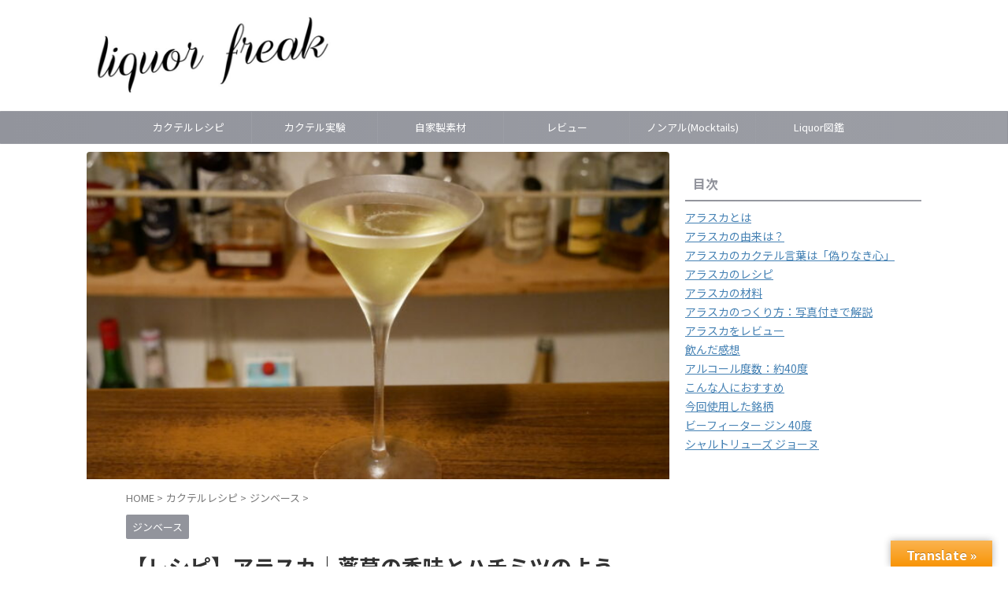

--- FILE ---
content_type: text/html; charset=UTF-8
request_url: https://blog-alchol-life.com/alaska-cocktail/
body_size: 30024
content:

<!DOCTYPE html>
<html lang="ja" class="s-navi-search-overlay  toc-style-default">
	<!--<![endif]-->
	<head prefix="og: http://ogp.me/ns# fb: http://ogp.me/ns/fb# article: http://ogp.me/ns/article#">
		
	<!-- Global site tag (gtag.js) - Google Analytics -->
	<script async src="https://www.googletagmanager.com/gtag/js?id=UA-145394623-1"></script>
	<script>
	  window.dataLayer = window.dataLayer || [];
	  function gtag(){dataLayer.push(arguments);}
	  gtag('js', new Date());

	  gtag('config', 'UA-145394623-1');
	</script>
			<meta charset="UTF-8" >
		<meta name="viewport" content="width=device-width,initial-scale=1.0,user-scalable=no,viewport-fit=cover">
		<meta name="format-detection" content="telephone=no" >
		<meta name="referrer" content="no-referrer-when-downgrade"/>

		
		<link rel="alternate" type="application/rss+xml" title="Liquor Freak RSS Feed" href="https://blog-alchol-life.com/feed/" />
		<link rel="pingback" href="https://blog-alchol-life.com/xmlrpc.php" >
		<!--[if lt IE 9]>
		<script src="https://blog-alchol-life.com/wp-content/themes/affinger/js/html5shiv.js"></script>
		<![endif]-->
				<meta name='robots' content='max-image-preview:large' />
	<style>img:is([sizes="auto" i], [sizes^="auto," i]) { contain-intrinsic-size: 3000px 1500px }</style>
	<title>【レシピ】アラスカ｜薬草の香味とハチミツのような甘さのショートカクテル！ - Liquor Freak</title>
<link rel='dns-prefetch' href='//translate.google.com' />
<link rel='dns-prefetch' href='//stats.wp.com' />
		<!-- This site uses the Google Analytics by ExactMetrics plugin v8.5.0 - Using Analytics tracking - https://www.exactmetrics.com/ -->
							<script src="//www.googletagmanager.com/gtag/js?id=G-1JX3XRD6MK"  data-cfasync="false" data-wpfc-render="false" type="text/javascript" async></script>
			<script data-cfasync="false" data-wpfc-render="false" type="text/javascript">
				var em_version = '8.5.0';
				var em_track_user = true;
				var em_no_track_reason = '';
								var ExactMetricsDefaultLocations = {"page_location":"https:\/\/blog-alchol-life.com\/alaska-cocktail\/"};
				if ( typeof ExactMetricsPrivacyGuardFilter === 'function' ) {
					var ExactMetricsLocations = (typeof ExactMetricsExcludeQuery === 'object') ? ExactMetricsPrivacyGuardFilter( ExactMetricsExcludeQuery ) : ExactMetricsPrivacyGuardFilter( ExactMetricsDefaultLocations );
				} else {
					var ExactMetricsLocations = (typeof ExactMetricsExcludeQuery === 'object') ? ExactMetricsExcludeQuery : ExactMetricsDefaultLocations;
				}

								var disableStrs = [
										'ga-disable-G-1JX3XRD6MK',
									];

				/* Function to detect opted out users */
				function __gtagTrackerIsOptedOut() {
					for (var index = 0; index < disableStrs.length; index++) {
						if (document.cookie.indexOf(disableStrs[index] + '=true') > -1) {
							return true;
						}
					}

					return false;
				}

				/* Disable tracking if the opt-out cookie exists. */
				if (__gtagTrackerIsOptedOut()) {
					for (var index = 0; index < disableStrs.length; index++) {
						window[disableStrs[index]] = true;
					}
				}

				/* Opt-out function */
				function __gtagTrackerOptout() {
					for (var index = 0; index < disableStrs.length; index++) {
						document.cookie = disableStrs[index] + '=true; expires=Thu, 31 Dec 2099 23:59:59 UTC; path=/';
						window[disableStrs[index]] = true;
					}
				}

				if ('undefined' === typeof gaOptout) {
					function gaOptout() {
						__gtagTrackerOptout();
					}
				}
								window.dataLayer = window.dataLayer || [];

				window.ExactMetricsDualTracker = {
					helpers: {},
					trackers: {},
				};
				if (em_track_user) {
					function __gtagDataLayer() {
						dataLayer.push(arguments);
					}

					function __gtagTracker(type, name, parameters) {
						if (!parameters) {
							parameters = {};
						}

						if (parameters.send_to) {
							__gtagDataLayer.apply(null, arguments);
							return;
						}

						if (type === 'event') {
														parameters.send_to = exactmetrics_frontend.v4_id;
							var hookName = name;
							if (typeof parameters['event_category'] !== 'undefined') {
								hookName = parameters['event_category'] + ':' + name;
							}

							if (typeof ExactMetricsDualTracker.trackers[hookName] !== 'undefined') {
								ExactMetricsDualTracker.trackers[hookName](parameters);
							} else {
								__gtagDataLayer('event', name, parameters);
							}
							
						} else {
							__gtagDataLayer.apply(null, arguments);
						}
					}

					__gtagTracker('js', new Date());
					__gtagTracker('set', {
						'developer_id.dNDMyYj': true,
											});
					if ( ExactMetricsLocations.page_location ) {
						__gtagTracker('set', ExactMetricsLocations);
					}
										__gtagTracker('config', 'G-1JX3XRD6MK', {"forceSSL":"true"} );
															window.gtag = __gtagTracker;										(function () {
						/* https://developers.google.com/analytics/devguides/collection/analyticsjs/ */
						/* ga and __gaTracker compatibility shim. */
						var noopfn = function () {
							return null;
						};
						var newtracker = function () {
							return new Tracker();
						};
						var Tracker = function () {
							return null;
						};
						var p = Tracker.prototype;
						p.get = noopfn;
						p.set = noopfn;
						p.send = function () {
							var args = Array.prototype.slice.call(arguments);
							args.unshift('send');
							__gaTracker.apply(null, args);
						};
						var __gaTracker = function () {
							var len = arguments.length;
							if (len === 0) {
								return;
							}
							var f = arguments[len - 1];
							if (typeof f !== 'object' || f === null || typeof f.hitCallback !== 'function') {
								if ('send' === arguments[0]) {
									var hitConverted, hitObject = false, action;
									if ('event' === arguments[1]) {
										if ('undefined' !== typeof arguments[3]) {
											hitObject = {
												'eventAction': arguments[3],
												'eventCategory': arguments[2],
												'eventLabel': arguments[4],
												'value': arguments[5] ? arguments[5] : 1,
											}
										}
									}
									if ('pageview' === arguments[1]) {
										if ('undefined' !== typeof arguments[2]) {
											hitObject = {
												'eventAction': 'page_view',
												'page_path': arguments[2],
											}
										}
									}
									if (typeof arguments[2] === 'object') {
										hitObject = arguments[2];
									}
									if (typeof arguments[5] === 'object') {
										Object.assign(hitObject, arguments[5]);
									}
									if ('undefined' !== typeof arguments[1].hitType) {
										hitObject = arguments[1];
										if ('pageview' === hitObject.hitType) {
											hitObject.eventAction = 'page_view';
										}
									}
									if (hitObject) {
										action = 'timing' === arguments[1].hitType ? 'timing_complete' : hitObject.eventAction;
										hitConverted = mapArgs(hitObject);
										__gtagTracker('event', action, hitConverted);
									}
								}
								return;
							}

							function mapArgs(args) {
								var arg, hit = {};
								var gaMap = {
									'eventCategory': 'event_category',
									'eventAction': 'event_action',
									'eventLabel': 'event_label',
									'eventValue': 'event_value',
									'nonInteraction': 'non_interaction',
									'timingCategory': 'event_category',
									'timingVar': 'name',
									'timingValue': 'value',
									'timingLabel': 'event_label',
									'page': 'page_path',
									'location': 'page_location',
									'title': 'page_title',
									'referrer' : 'page_referrer',
								};
								for (arg in args) {
																		if (!(!args.hasOwnProperty(arg) || !gaMap.hasOwnProperty(arg))) {
										hit[gaMap[arg]] = args[arg];
									} else {
										hit[arg] = args[arg];
									}
								}
								return hit;
							}

							try {
								f.hitCallback();
							} catch (ex) {
							}
						};
						__gaTracker.create = newtracker;
						__gaTracker.getByName = newtracker;
						__gaTracker.getAll = function () {
							return [];
						};
						__gaTracker.remove = noopfn;
						__gaTracker.loaded = true;
						window['__gaTracker'] = __gaTracker;
					})();
									} else {
										console.log("");
					(function () {
						function __gtagTracker() {
							return null;
						}

						window['__gtagTracker'] = __gtagTracker;
						window['gtag'] = __gtagTracker;
					})();
									}
			</script>
				<!-- / Google Analytics by ExactMetrics -->
		<script type="text/javascript">
/* <![CDATA[ */
window._wpemojiSettings = {"baseUrl":"https:\/\/s.w.org\/images\/core\/emoji\/15.1.0\/72x72\/","ext":".png","svgUrl":"https:\/\/s.w.org\/images\/core\/emoji\/15.1.0\/svg\/","svgExt":".svg","source":{"concatemoji":"https:\/\/blog-alchol-life.com\/wp-includes\/js\/wp-emoji-release.min.js?ver=6.8.1"}};
/*! This file is auto-generated */
!function(i,n){var o,s,e;function c(e){try{var t={supportTests:e,timestamp:(new Date).valueOf()};sessionStorage.setItem(o,JSON.stringify(t))}catch(e){}}function p(e,t,n){e.clearRect(0,0,e.canvas.width,e.canvas.height),e.fillText(t,0,0);var t=new Uint32Array(e.getImageData(0,0,e.canvas.width,e.canvas.height).data),r=(e.clearRect(0,0,e.canvas.width,e.canvas.height),e.fillText(n,0,0),new Uint32Array(e.getImageData(0,0,e.canvas.width,e.canvas.height).data));return t.every(function(e,t){return e===r[t]})}function u(e,t,n){switch(t){case"flag":return n(e,"\ud83c\udff3\ufe0f\u200d\u26a7\ufe0f","\ud83c\udff3\ufe0f\u200b\u26a7\ufe0f")?!1:!n(e,"\ud83c\uddfa\ud83c\uddf3","\ud83c\uddfa\u200b\ud83c\uddf3")&&!n(e,"\ud83c\udff4\udb40\udc67\udb40\udc62\udb40\udc65\udb40\udc6e\udb40\udc67\udb40\udc7f","\ud83c\udff4\u200b\udb40\udc67\u200b\udb40\udc62\u200b\udb40\udc65\u200b\udb40\udc6e\u200b\udb40\udc67\u200b\udb40\udc7f");case"emoji":return!n(e,"\ud83d\udc26\u200d\ud83d\udd25","\ud83d\udc26\u200b\ud83d\udd25")}return!1}function f(e,t,n){var r="undefined"!=typeof WorkerGlobalScope&&self instanceof WorkerGlobalScope?new OffscreenCanvas(300,150):i.createElement("canvas"),a=r.getContext("2d",{willReadFrequently:!0}),o=(a.textBaseline="top",a.font="600 32px Arial",{});return e.forEach(function(e){o[e]=t(a,e,n)}),o}function t(e){var t=i.createElement("script");t.src=e,t.defer=!0,i.head.appendChild(t)}"undefined"!=typeof Promise&&(o="wpEmojiSettingsSupports",s=["flag","emoji"],n.supports={everything:!0,everythingExceptFlag:!0},e=new Promise(function(e){i.addEventListener("DOMContentLoaded",e,{once:!0})}),new Promise(function(t){var n=function(){try{var e=JSON.parse(sessionStorage.getItem(o));if("object"==typeof e&&"number"==typeof e.timestamp&&(new Date).valueOf()<e.timestamp+604800&&"object"==typeof e.supportTests)return e.supportTests}catch(e){}return null}();if(!n){if("undefined"!=typeof Worker&&"undefined"!=typeof OffscreenCanvas&&"undefined"!=typeof URL&&URL.createObjectURL&&"undefined"!=typeof Blob)try{var e="postMessage("+f.toString()+"("+[JSON.stringify(s),u.toString(),p.toString()].join(",")+"));",r=new Blob([e],{type:"text/javascript"}),a=new Worker(URL.createObjectURL(r),{name:"wpTestEmojiSupports"});return void(a.onmessage=function(e){c(n=e.data),a.terminate(),t(n)})}catch(e){}c(n=f(s,u,p))}t(n)}).then(function(e){for(var t in e)n.supports[t]=e[t],n.supports.everything=n.supports.everything&&n.supports[t],"flag"!==t&&(n.supports.everythingExceptFlag=n.supports.everythingExceptFlag&&n.supports[t]);n.supports.everythingExceptFlag=n.supports.everythingExceptFlag&&!n.supports.flag,n.DOMReady=!1,n.readyCallback=function(){n.DOMReady=!0}}).then(function(){return e}).then(function(){var e;n.supports.everything||(n.readyCallback(),(e=n.source||{}).concatemoji?t(e.concatemoji):e.wpemoji&&e.twemoji&&(t(e.twemoji),t(e.wpemoji)))}))}((window,document),window._wpemojiSettings);
/* ]]> */
</script>
<style id='wp-emoji-styles-inline-css' type='text/css'>

	img.wp-smiley, img.emoji {
		display: inline !important;
		border: none !important;
		box-shadow: none !important;
		height: 1em !important;
		width: 1em !important;
		margin: 0 0.07em !important;
		vertical-align: -0.1em !important;
		background: none !important;
		padding: 0 !important;
	}
</style>
<link rel='stylesheet' id='wp-block-library-css' href='https://blog-alchol-life.com/wp-includes/css/dist/block-library/style.min.css?ver=6.8.1' type='text/css' media='all' />
<style id='wp-block-library-inline-css' type='text/css'>
.vk-cols--reverse{flex-direction:row-reverse}.vk-cols--hasbtn{margin-bottom:0}.vk-cols--hasbtn>.row>.vk_gridColumn_item,.vk-cols--hasbtn>.wp-block-column{position:relative;padding-bottom:3em}.vk-cols--hasbtn>.row>.vk_gridColumn_item>.wp-block-buttons,.vk-cols--hasbtn>.row>.vk_gridColumn_item>.vk_button,.vk-cols--hasbtn>.wp-block-column>.wp-block-buttons,.vk-cols--hasbtn>.wp-block-column>.vk_button{position:absolute;bottom:0;width:100%}.vk-cols--fit.wp-block-columns{gap:0}.vk-cols--fit.wp-block-columns,.vk-cols--fit.wp-block-columns:not(.is-not-stacked-on-mobile){margin-top:0;margin-bottom:0;justify-content:space-between}.vk-cols--fit.wp-block-columns>.wp-block-column *:last-child,.vk-cols--fit.wp-block-columns:not(.is-not-stacked-on-mobile)>.wp-block-column *:last-child{margin-bottom:0}.vk-cols--fit.wp-block-columns>.wp-block-column>.wp-block-cover,.vk-cols--fit.wp-block-columns:not(.is-not-stacked-on-mobile)>.wp-block-column>.wp-block-cover{margin-top:0}.vk-cols--fit.wp-block-columns.has-background,.vk-cols--fit.wp-block-columns:not(.is-not-stacked-on-mobile).has-background{padding:0}@media(max-width: 599px){.vk-cols--fit.wp-block-columns:not(.has-background)>.wp-block-column:not(.has-background),.vk-cols--fit.wp-block-columns:not(.is-not-stacked-on-mobile):not(.has-background)>.wp-block-column:not(.has-background){padding-left:0 !important;padding-right:0 !important}}@media(min-width: 782px){.vk-cols--fit.wp-block-columns .block-editor-block-list__block.wp-block-column:not(:first-child),.vk-cols--fit.wp-block-columns>.wp-block-column:not(:first-child),.vk-cols--fit.wp-block-columns:not(.is-not-stacked-on-mobile) .block-editor-block-list__block.wp-block-column:not(:first-child),.vk-cols--fit.wp-block-columns:not(.is-not-stacked-on-mobile)>.wp-block-column:not(:first-child){margin-left:0}}@media(min-width: 600px)and (max-width: 781px){.vk-cols--fit.wp-block-columns .wp-block-column:nth-child(2n),.vk-cols--fit.wp-block-columns:not(.is-not-stacked-on-mobile) .wp-block-column:nth-child(2n){margin-left:0}.vk-cols--fit.wp-block-columns .wp-block-column:not(:only-child),.vk-cols--fit.wp-block-columns:not(.is-not-stacked-on-mobile) .wp-block-column:not(:only-child){flex-basis:50% !important}}.vk-cols--fit--gap1.wp-block-columns{gap:1px}@media(min-width: 600px)and (max-width: 781px){.vk-cols--fit--gap1.wp-block-columns .wp-block-column:not(:only-child){flex-basis:calc(50% - 1px) !important}}.vk-cols--fit.vk-cols--grid>.block-editor-block-list__block,.vk-cols--fit.vk-cols--grid>.wp-block-column,.vk-cols--fit.vk-cols--grid:not(.is-not-stacked-on-mobile)>.block-editor-block-list__block,.vk-cols--fit.vk-cols--grid:not(.is-not-stacked-on-mobile)>.wp-block-column{flex-basis:50%;box-sizing:border-box}@media(max-width: 599px){.vk-cols--fit.vk-cols--grid.vk-cols--grid--alignfull>.wp-block-column:nth-child(2)>.wp-block-cover,.vk-cols--fit.vk-cols--grid.vk-cols--grid--alignfull>.wp-block-column:nth-child(2)>.vk_outer,.vk-cols--fit.vk-cols--grid:not(.is-not-stacked-on-mobile).vk-cols--grid--alignfull>.wp-block-column:nth-child(2)>.wp-block-cover,.vk-cols--fit.vk-cols--grid:not(.is-not-stacked-on-mobile).vk-cols--grid--alignfull>.wp-block-column:nth-child(2)>.vk_outer{width:100vw;margin-right:calc((100% - 100vw)/2);margin-left:calc((100% - 100vw)/2)}}@media(min-width: 600px){.vk-cols--fit.vk-cols--grid.vk-cols--grid--alignfull>.wp-block-column:nth-child(2)>.wp-block-cover,.vk-cols--fit.vk-cols--grid.vk-cols--grid--alignfull>.wp-block-column:nth-child(2)>.vk_outer,.vk-cols--fit.vk-cols--grid:not(.is-not-stacked-on-mobile).vk-cols--grid--alignfull>.wp-block-column:nth-child(2)>.wp-block-cover,.vk-cols--fit.vk-cols--grid:not(.is-not-stacked-on-mobile).vk-cols--grid--alignfull>.wp-block-column:nth-child(2)>.vk_outer{margin-right:calc(100% - 50vw);width:50vw}}@media(min-width: 600px){.vk-cols--fit.vk-cols--grid.vk-cols--grid--alignfull.vk-cols--reverse>.wp-block-column,.vk-cols--fit.vk-cols--grid:not(.is-not-stacked-on-mobile).vk-cols--grid--alignfull.vk-cols--reverse>.wp-block-column{margin-left:0;margin-right:0}.vk-cols--fit.vk-cols--grid.vk-cols--grid--alignfull.vk-cols--reverse>.wp-block-column:nth-child(2)>.wp-block-cover,.vk-cols--fit.vk-cols--grid.vk-cols--grid--alignfull.vk-cols--reverse>.wp-block-column:nth-child(2)>.vk_outer,.vk-cols--fit.vk-cols--grid:not(.is-not-stacked-on-mobile).vk-cols--grid--alignfull.vk-cols--reverse>.wp-block-column:nth-child(2)>.wp-block-cover,.vk-cols--fit.vk-cols--grid:not(.is-not-stacked-on-mobile).vk-cols--grid--alignfull.vk-cols--reverse>.wp-block-column:nth-child(2)>.vk_outer{margin-left:calc(100% - 50vw)}}.vk-cols--menu h2,.vk-cols--menu h3,.vk-cols--menu h4,.vk-cols--menu h5{margin-bottom:.2em;text-shadow:#000 0 0 10px}.vk-cols--menu h2:first-child,.vk-cols--menu h3:first-child,.vk-cols--menu h4:first-child,.vk-cols--menu h5:first-child{margin-top:0}.vk-cols--menu p{margin-bottom:1rem;text-shadow:#000 0 0 10px}.vk-cols--menu .wp-block-cover__inner-container:last-child{margin-bottom:0}.vk-cols--fitbnrs .wp-block-column .wp-block-cover:hover img{filter:unset}.vk-cols--fitbnrs .wp-block-column .wp-block-cover:hover{background-color:unset}.vk-cols--fitbnrs .wp-block-column .wp-block-cover:hover .wp-block-cover__image-background{filter:unset !important}.vk-cols--fitbnrs .wp-block-cover .wp-block-cover__inner-container{position:absolute;height:100%;width:100%}.vk-cols--fitbnrs .vk_button{height:100%;margin:0}.vk-cols--fitbnrs .vk_button .vk_button_btn,.vk-cols--fitbnrs .vk_button .btn{height:100%;width:100%;border:none;box-shadow:none;background-color:unset !important;transition:unset}.vk-cols--fitbnrs .vk_button .vk_button_btn:hover,.vk-cols--fitbnrs .vk_button .btn:hover{transition:unset}.vk-cols--fitbnrs .vk_button .vk_button_btn:after,.vk-cols--fitbnrs .vk_button .btn:after{border:none}.vk-cols--fitbnrs .vk_button .vk_button_link_txt{width:100%;position:absolute;top:50%;left:50%;transform:translateY(-50%) translateX(-50%);font-size:2rem;text-shadow:#000 0 0 10px}.vk-cols--fitbnrs .vk_button .vk_button_link_subCaption{width:100%;position:absolute;top:calc(50% + 2.2em);left:50%;transform:translateY(-50%) translateX(-50%);text-shadow:#000 0 0 10px}@media(min-width: 992px){.vk-cols--media.wp-block-columns{gap:3rem}}.vk-fit-map figure{margin-bottom:0}.vk-fit-map iframe{position:relative;margin-bottom:0;display:block;max-height:400px;width:100vw}.vk-fit-map:is(.alignfull,.alignwide) div{max-width:100%}.vk-table--th--width25 :where(tr>*:first-child){width:25%}.vk-table--th--width30 :where(tr>*:first-child){width:30%}.vk-table--th--width35 :where(tr>*:first-child){width:35%}.vk-table--th--width40 :where(tr>*:first-child){width:40%}.vk-table--th--bg-bright :where(tr>*:first-child){background-color:var(--wp--preset--color--bg-secondary, rgba(0, 0, 0, 0.05))}@media(max-width: 599px){.vk-table--mobile-block :is(th,td){width:100%;display:block}.vk-table--mobile-block.wp-block-table table :is(th,td){border-top:none}}.vk-table--width--th25 :where(tr>*:first-child){width:25%}.vk-table--width--th30 :where(tr>*:first-child){width:30%}.vk-table--width--th35 :where(tr>*:first-child){width:35%}.vk-table--width--th40 :where(tr>*:first-child){width:40%}.no-margin{margin:0}@media(max-width: 599px){.wp-block-image.vk-aligncenter--mobile>.alignright{float:none;margin-left:auto;margin-right:auto}.vk-no-padding-horizontal--mobile{padding-left:0 !important;padding-right:0 !important}}
/* VK Color Palettes */
</style>
<style id='classic-theme-styles-inline-css' type='text/css'>
/*! This file is auto-generated */
.wp-block-button__link{color:#fff;background-color:#32373c;border-radius:9999px;box-shadow:none;text-decoration:none;padding:calc(.667em + 2px) calc(1.333em + 2px);font-size:1.125em}.wp-block-file__button{background:#32373c;color:#fff;text-decoration:none}
</style>
<style id='rinkerg-gutenberg-rinker-style-inline-css' type='text/css'>
.wp-block-create-block-block{background-color:#21759b;color:#fff;padding:2px}

</style>
<link rel='stylesheet' id='mediaelement-css' href='https://blog-alchol-life.com/wp-includes/js/mediaelement/mediaelementplayer-legacy.min.css?ver=4.2.17' type='text/css' media='all' />
<link rel='stylesheet' id='wp-mediaelement-css' href='https://blog-alchol-life.com/wp-includes/js/mediaelement/wp-mediaelement.min.css?ver=6.8.1' type='text/css' media='all' />
<style id='jetpack-sharing-buttons-style-inline-css' type='text/css'>
.jetpack-sharing-buttons__services-list{display:flex;flex-direction:row;flex-wrap:wrap;gap:0;list-style-type:none;margin:5px;padding:0}.jetpack-sharing-buttons__services-list.has-small-icon-size{font-size:12px}.jetpack-sharing-buttons__services-list.has-normal-icon-size{font-size:16px}.jetpack-sharing-buttons__services-list.has-large-icon-size{font-size:24px}.jetpack-sharing-buttons__services-list.has-huge-icon-size{font-size:36px}@media print{.jetpack-sharing-buttons__services-list{display:none!important}}.editor-styles-wrapper .wp-block-jetpack-sharing-buttons{gap:0;padding-inline-start:0}ul.jetpack-sharing-buttons__services-list.has-background{padding:1.25em 2.375em}
</style>
<link rel='stylesheet' id='vk-components-style-css' href='https://blog-alchol-life.com/wp-content/plugins/vk-blocks/vendor/vektor-inc/vk-component/src//assets/css/vk-components.css?ver=1.6.5' type='text/css' media='all' />
<style id='global-styles-inline-css' type='text/css'>
:root{--wp--preset--aspect-ratio--square: 1;--wp--preset--aspect-ratio--4-3: 4/3;--wp--preset--aspect-ratio--3-4: 3/4;--wp--preset--aspect-ratio--3-2: 3/2;--wp--preset--aspect-ratio--2-3: 2/3;--wp--preset--aspect-ratio--16-9: 16/9;--wp--preset--aspect-ratio--9-16: 9/16;--wp--preset--color--black: #000000;--wp--preset--color--cyan-bluish-gray: #abb8c3;--wp--preset--color--white: #ffffff;--wp--preset--color--pale-pink: #f78da7;--wp--preset--color--vivid-red: #cf2e2e;--wp--preset--color--luminous-vivid-orange: #ff6900;--wp--preset--color--luminous-vivid-amber: #fcb900;--wp--preset--color--light-green-cyan: #eefaff;--wp--preset--color--vivid-green-cyan: #00d084;--wp--preset--color--pale-cyan-blue: #8ed1fc;--wp--preset--color--vivid-cyan-blue: #0693e3;--wp--preset--color--vivid-purple: #9b51e0;--wp--preset--color--soft-red: #e92f3d;--wp--preset--color--light-grayish-red: #fdf0f2;--wp--preset--color--vivid-yellow: #ffc107;--wp--preset--color--very-pale-yellow: #fffde7;--wp--preset--color--very-light-gray: #fafafa;--wp--preset--color--very-dark-gray: #313131;--wp--preset--color--original-color-a: #43a047;--wp--preset--color--original-color-b: #795548;--wp--preset--color--original-color-c: #ec407a;--wp--preset--color--original-color-d: #9e9d24;--wp--preset--gradient--vivid-cyan-blue-to-vivid-purple: linear-gradient(135deg,rgba(6,147,227,1) 0%,rgb(155,81,224) 100%);--wp--preset--gradient--light-green-cyan-to-vivid-green-cyan: linear-gradient(135deg,rgb(122,220,180) 0%,rgb(0,208,130) 100%);--wp--preset--gradient--luminous-vivid-amber-to-luminous-vivid-orange: linear-gradient(135deg,rgba(252,185,0,1) 0%,rgba(255,105,0,1) 100%);--wp--preset--gradient--luminous-vivid-orange-to-vivid-red: linear-gradient(135deg,rgba(255,105,0,1) 0%,rgb(207,46,46) 100%);--wp--preset--gradient--very-light-gray-to-cyan-bluish-gray: linear-gradient(135deg,rgb(238,238,238) 0%,rgb(169,184,195) 100%);--wp--preset--gradient--cool-to-warm-spectrum: linear-gradient(135deg,rgb(74,234,220) 0%,rgb(151,120,209) 20%,rgb(207,42,186) 40%,rgb(238,44,130) 60%,rgb(251,105,98) 80%,rgb(254,248,76) 100%);--wp--preset--gradient--blush-light-purple: linear-gradient(135deg,rgb(255,206,236) 0%,rgb(152,150,240) 100%);--wp--preset--gradient--blush-bordeaux: linear-gradient(135deg,rgb(254,205,165) 0%,rgb(254,45,45) 50%,rgb(107,0,62) 100%);--wp--preset--gradient--luminous-dusk: linear-gradient(135deg,rgb(255,203,112) 0%,rgb(199,81,192) 50%,rgb(65,88,208) 100%);--wp--preset--gradient--pale-ocean: linear-gradient(135deg,rgb(255,245,203) 0%,rgb(182,227,212) 50%,rgb(51,167,181) 100%);--wp--preset--gradient--electric-grass: linear-gradient(135deg,rgb(202,248,128) 0%,rgb(113,206,126) 100%);--wp--preset--gradient--midnight: linear-gradient(135deg,rgb(2,3,129) 0%,rgb(40,116,252) 100%);--wp--preset--font-size--small: .8em;--wp--preset--font-size--medium: 20px;--wp--preset--font-size--large: 1.5em;--wp--preset--font-size--x-large: 42px;--wp--preset--font-size--st-regular: 1em;--wp--preset--font-size--huge: 3em;--wp--preset--spacing--20: 0.44rem;--wp--preset--spacing--30: 0.67rem;--wp--preset--spacing--40: 1rem;--wp--preset--spacing--50: 1.5rem;--wp--preset--spacing--60: 2.25rem;--wp--preset--spacing--70: 3.38rem;--wp--preset--spacing--80: 5.06rem;--wp--preset--spacing--af-spacing-ss: 5px;--wp--preset--spacing--af-spacing-s: 10px;--wp--preset--spacing--af-spacing-m: 20px;--wp--preset--spacing--af-spacing-l: 40px;--wp--preset--spacing--af-spacing-ll: 60px;--wp--preset--spacing--af-spacing-xl: 80px;--wp--preset--spacing--af-spacing-xxl: 100px;--wp--preset--shadow--natural: 6px 6px 9px rgba(0, 0, 0, 0.2);--wp--preset--shadow--deep: 12px 12px 50px rgba(0, 0, 0, 0.4);--wp--preset--shadow--sharp: 6px 6px 0px rgba(0, 0, 0, 0.2);--wp--preset--shadow--outlined: 6px 6px 0px -3px rgba(255, 255, 255, 1), 6px 6px rgba(0, 0, 0, 1);--wp--preset--shadow--crisp: 6px 6px 0px rgba(0, 0, 0, 1);}:where(.is-layout-flex){gap: 0.5em;}:where(.is-layout-grid){gap: 0.5em;}body .is-layout-flex{display: flex;}.is-layout-flex{flex-wrap: wrap;align-items: center;}.is-layout-flex > :is(*, div){margin: 0;}body .is-layout-grid{display: grid;}.is-layout-grid > :is(*, div){margin: 0;}:where(.wp-block-columns.is-layout-flex){gap: 2em;}:where(.wp-block-columns.is-layout-grid){gap: 2em;}:where(.wp-block-post-template.is-layout-flex){gap: 1.25em;}:where(.wp-block-post-template.is-layout-grid){gap: 1.25em;}.has-black-color{color: var(--wp--preset--color--black) !important;}.has-cyan-bluish-gray-color{color: var(--wp--preset--color--cyan-bluish-gray) !important;}.has-white-color{color: var(--wp--preset--color--white) !important;}.has-pale-pink-color{color: var(--wp--preset--color--pale-pink) !important;}.has-vivid-red-color{color: var(--wp--preset--color--vivid-red) !important;}.has-luminous-vivid-orange-color{color: var(--wp--preset--color--luminous-vivid-orange) !important;}.has-luminous-vivid-amber-color{color: var(--wp--preset--color--luminous-vivid-amber) !important;}.has-light-green-cyan-color{color: var(--wp--preset--color--light-green-cyan) !important;}.has-vivid-green-cyan-color{color: var(--wp--preset--color--vivid-green-cyan) !important;}.has-pale-cyan-blue-color{color: var(--wp--preset--color--pale-cyan-blue) !important;}.has-vivid-cyan-blue-color{color: var(--wp--preset--color--vivid-cyan-blue) !important;}.has-vivid-purple-color{color: var(--wp--preset--color--vivid-purple) !important;}.has-black-background-color{background-color: var(--wp--preset--color--black) !important;}.has-cyan-bluish-gray-background-color{background-color: var(--wp--preset--color--cyan-bluish-gray) !important;}.has-white-background-color{background-color: var(--wp--preset--color--white) !important;}.has-pale-pink-background-color{background-color: var(--wp--preset--color--pale-pink) !important;}.has-vivid-red-background-color{background-color: var(--wp--preset--color--vivid-red) !important;}.has-luminous-vivid-orange-background-color{background-color: var(--wp--preset--color--luminous-vivid-orange) !important;}.has-luminous-vivid-amber-background-color{background-color: var(--wp--preset--color--luminous-vivid-amber) !important;}.has-light-green-cyan-background-color{background-color: var(--wp--preset--color--light-green-cyan) !important;}.has-vivid-green-cyan-background-color{background-color: var(--wp--preset--color--vivid-green-cyan) !important;}.has-pale-cyan-blue-background-color{background-color: var(--wp--preset--color--pale-cyan-blue) !important;}.has-vivid-cyan-blue-background-color{background-color: var(--wp--preset--color--vivid-cyan-blue) !important;}.has-vivid-purple-background-color{background-color: var(--wp--preset--color--vivid-purple) !important;}.has-black-border-color{border-color: var(--wp--preset--color--black) !important;}.has-cyan-bluish-gray-border-color{border-color: var(--wp--preset--color--cyan-bluish-gray) !important;}.has-white-border-color{border-color: var(--wp--preset--color--white) !important;}.has-pale-pink-border-color{border-color: var(--wp--preset--color--pale-pink) !important;}.has-vivid-red-border-color{border-color: var(--wp--preset--color--vivid-red) !important;}.has-luminous-vivid-orange-border-color{border-color: var(--wp--preset--color--luminous-vivid-orange) !important;}.has-luminous-vivid-amber-border-color{border-color: var(--wp--preset--color--luminous-vivid-amber) !important;}.has-light-green-cyan-border-color{border-color: var(--wp--preset--color--light-green-cyan) !important;}.has-vivid-green-cyan-border-color{border-color: var(--wp--preset--color--vivid-green-cyan) !important;}.has-pale-cyan-blue-border-color{border-color: var(--wp--preset--color--pale-cyan-blue) !important;}.has-vivid-cyan-blue-border-color{border-color: var(--wp--preset--color--vivid-cyan-blue) !important;}.has-vivid-purple-border-color{border-color: var(--wp--preset--color--vivid-purple) !important;}.has-vivid-cyan-blue-to-vivid-purple-gradient-background{background: var(--wp--preset--gradient--vivid-cyan-blue-to-vivid-purple) !important;}.has-light-green-cyan-to-vivid-green-cyan-gradient-background{background: var(--wp--preset--gradient--light-green-cyan-to-vivid-green-cyan) !important;}.has-luminous-vivid-amber-to-luminous-vivid-orange-gradient-background{background: var(--wp--preset--gradient--luminous-vivid-amber-to-luminous-vivid-orange) !important;}.has-luminous-vivid-orange-to-vivid-red-gradient-background{background: var(--wp--preset--gradient--luminous-vivid-orange-to-vivid-red) !important;}.has-very-light-gray-to-cyan-bluish-gray-gradient-background{background: var(--wp--preset--gradient--very-light-gray-to-cyan-bluish-gray) !important;}.has-cool-to-warm-spectrum-gradient-background{background: var(--wp--preset--gradient--cool-to-warm-spectrum) !important;}.has-blush-light-purple-gradient-background{background: var(--wp--preset--gradient--blush-light-purple) !important;}.has-blush-bordeaux-gradient-background{background: var(--wp--preset--gradient--blush-bordeaux) !important;}.has-luminous-dusk-gradient-background{background: var(--wp--preset--gradient--luminous-dusk) !important;}.has-pale-ocean-gradient-background{background: var(--wp--preset--gradient--pale-ocean) !important;}.has-electric-grass-gradient-background{background: var(--wp--preset--gradient--electric-grass) !important;}.has-midnight-gradient-background{background: var(--wp--preset--gradient--midnight) !important;}.has-small-font-size{font-size: var(--wp--preset--font-size--small) !important;}.has-medium-font-size{font-size: var(--wp--preset--font-size--medium) !important;}.has-large-font-size{font-size: var(--wp--preset--font-size--large) !important;}.has-x-large-font-size{font-size: var(--wp--preset--font-size--x-large) !important;}
:where(.wp-block-post-template.is-layout-flex){gap: 1.25em;}:where(.wp-block-post-template.is-layout-grid){gap: 1.25em;}
:where(.wp-block-columns.is-layout-flex){gap: 2em;}:where(.wp-block-columns.is-layout-grid){gap: 2em;}
:root :where(.wp-block-pullquote){font-size: 1.5em;line-height: 1.6;}
</style>
<link rel='stylesheet' id='bogo-css' href='https://blog-alchol-life.com/wp-content/plugins/bogo/includes/css/style.css?ver=3.8.2' type='text/css' media='all' />
<link rel='stylesheet' id='contact-form-7-css' href='https://blog-alchol-life.com/wp-content/plugins/contact-form-7/includes/css/styles.css?ver=6.0.6' type='text/css' media='all' />
<link rel='stylesheet' id='google-language-translator-css' href='https://blog-alchol-life.com/wp-content/plugins/google-language-translator/css/style.css?ver=6.0.20' type='text/css' media='' />
<link rel='stylesheet' id='glt-toolbar-styles-css' href='https://blog-alchol-life.com/wp-content/plugins/google-language-translator/css/toolbar.css?ver=6.0.20' type='text/css' media='' />
<link rel='stylesheet' id='toc-screen-css' href='https://blog-alchol-life.com/wp-content/plugins/table-of-contents-plus/screen.min.css?ver=2411.1' type='text/css' media='all' />
<style id='toc-screen-inline-css' type='text/css'>
div#toc_container {width: 75%;}
</style>
<link rel='stylesheet' id='vk-swiper-style-css' href='https://blog-alchol-life.com/wp-content/plugins/vk-blocks/vendor/vektor-inc/vk-swiper/src/assets/css/swiper-bundle.min.css?ver=11.0.2' type='text/css' media='all' />
<link rel='stylesheet' id='vkblocks-bootstrap-css' href='https://blog-alchol-life.com/wp-content/plugins/vk-blocks/build/bootstrap_vk_using.css?ver=4.3.1' type='text/css' media='all' />
<link rel='stylesheet' id='yyi_rinker_stylesheet-css' href='https://blog-alchol-life.com/wp-content/plugins/yyi-rinker/css/style.css?v=1.11.1&#038;ver=6.8.1' type='text/css' media='all' />
<link rel='stylesheet' id='normalize-css' href='https://blog-alchol-life.com/wp-content/themes/affinger/css/normalize.css?ver=1.5.9' type='text/css' media='all' />
<link rel='stylesheet' id='st_svg-css' href='https://blog-alchol-life.com/wp-content/themes/affinger/st_svg/style.css?ver=20250402' type='text/css' media='all' />
<link rel='stylesheet' id='slick-css' href='https://blog-alchol-life.com/wp-content/themes/affinger/vendor/slick/slick.css?ver=1.8.0' type='text/css' media='all' />
<link rel='stylesheet' id='slick-theme-css' href='https://blog-alchol-life.com/wp-content/themes/affinger/vendor/slick/slick-theme.css?ver=1.8.0' type='text/css' media='all' />
<link rel='stylesheet' id='fonts-googleapis-notosansjp-css' href='//fonts.googleapis.com/css?family=Noto+Sans+JP%3A400%2C700&#038;display=swap&#038;subset=japanese&#038;ver=6.8.1' type='text/css' media='all' />
<link rel='stylesheet' id='fonts-googleapis-roboto400-css' href='//fonts.googleapis.com/css2?family=Roboto%3Awght%40400&#038;display=swap&#038;ver=6.8.1' type='text/css' media='all' />
<link rel='stylesheet' id='style-css' href='https://blog-alchol-life.com/wp-content/themes/affinger/style.css?ver=20250402' type='text/css' media='all' />
<link rel='stylesheet' id='single-css' href='https://blog-alchol-life.com/wp-content/themes/affinger/st-rankcss.php' type='text/css' media='all' />
<link rel='stylesheet' id='vk-blocks-build-css-css' href='https://blog-alchol-life.com/wp-content/plugins/vk-blocks/build/block-build.css?ver=1.102.0.1' type='text/css' media='all' />
<style id='vk-blocks-build-css-inline-css' type='text/css'>
:root {--vk_flow-arrow: url(https://blog-alchol-life.com/wp-content/plugins/vk-blocks/inc/vk-blocks/images/arrow_bottom.svg);--vk_image-mask-circle: url(https://blog-alchol-life.com/wp-content/plugins/vk-blocks/inc/vk-blocks/images/circle.svg);--vk_image-mask-wave01: url(https://blog-alchol-life.com/wp-content/plugins/vk-blocks/inc/vk-blocks/images/wave01.svg);--vk_image-mask-wave02: url(https://blog-alchol-life.com/wp-content/plugins/vk-blocks/inc/vk-blocks/images/wave02.svg);--vk_image-mask-wave03: url(https://blog-alchol-life.com/wp-content/plugins/vk-blocks/inc/vk-blocks/images/wave03.svg);--vk_image-mask-wave04: url(https://blog-alchol-life.com/wp-content/plugins/vk-blocks/inc/vk-blocks/images/wave04.svg);}
:root { --vk-size-text: 16px; /* --vk-color-primary is deprecated. */ --vk-color-primary:#337ab7; }

	:root {

		--vk-balloon-border-width:1px;

		--vk-balloon-speech-offset:-12px;
	}
	
</style>
<link rel='stylesheet' id='vk-font-awesome-css' href='https://blog-alchol-life.com/wp-content/plugins/vk-blocks/vendor/vektor-inc/font-awesome-versions/src/versions/6/css/all.min.css?ver=6.4.2' type='text/css' media='all' />
<style id='akismet-widget-style-inline-css' type='text/css'>

			.a-stats {
				--akismet-color-mid-green: #357b49;
				--akismet-color-white: #fff;
				--akismet-color-light-grey: #f6f7f7;

				max-width: 350px;
				width: auto;
			}

			.a-stats * {
				all: unset;
				box-sizing: border-box;
			}

			.a-stats strong {
				font-weight: 600;
			}

			.a-stats a.a-stats__link,
			.a-stats a.a-stats__link:visited,
			.a-stats a.a-stats__link:active {
				background: var(--akismet-color-mid-green);
				border: none;
				box-shadow: none;
				border-radius: 8px;
				color: var(--akismet-color-white);
				cursor: pointer;
				display: block;
				font-family: -apple-system, BlinkMacSystemFont, 'Segoe UI', 'Roboto', 'Oxygen-Sans', 'Ubuntu', 'Cantarell', 'Helvetica Neue', sans-serif;
				font-weight: 500;
				padding: 12px;
				text-align: center;
				text-decoration: none;
				transition: all 0.2s ease;
			}

			/* Extra specificity to deal with TwentyTwentyOne focus style */
			.widget .a-stats a.a-stats__link:focus {
				background: var(--akismet-color-mid-green);
				color: var(--akismet-color-white);
				text-decoration: none;
			}

			.a-stats a.a-stats__link:hover {
				filter: brightness(110%);
				box-shadow: 0 4px 12px rgba(0, 0, 0, 0.06), 0 0 2px rgba(0, 0, 0, 0.16);
			}

			.a-stats .count {
				color: var(--akismet-color-white);
				display: block;
				font-size: 1.5em;
				line-height: 1.4;
				padding: 0 13px;
				white-space: nowrap;
			}
		
</style>
<link rel='stylesheet' id='ponhiro-blocks-front-css' href='https://blog-alchol-life.com/wp-content/plugins/useful-blocks/dist/css/front.css?ver=1.7.4' type='text/css' media='all' />
<style id='ponhiro-blocks-front-inline-css' type='text/css'>
:root{--pb_colset_yellow:#fdc44f;--pb_colset_yellow_thin:#fef9ed;--pb_colset_yellow_dark:#b4923a;--pb_colset_pink:#fd9392;--pb_colset_pink_thin:#ffefef;--pb_colset_pink_dark:#d07373;--pb_colset_green:#91c13e;--pb_colset_green_thin:#f2f8e8;--pb_colset_green_dark:#61841f;--pb_colset_blue:#6fc7e1;--pb_colset_blue_thin:#f0f9fc;--pb_colset_blue_dark:#419eb9;--pb_colset_cvbox_01_bg:#f5f5f5;--pb_colset_cvbox_01_list:#3190b7;--pb_colset_cvbox_01_btn:#91c13e;--pb_colset_cvbox_01_shadow:#628328;--pb_colset_cvbox_01_note:#fdc44f;--pb_colset_compare_01_l:#6fc7e1;--pb_colset_compare_01_l_bg:#f0f9fc;--pb_colset_compare_01_r:#ffa883;--pb_colset_compare_01_r_bg:#fff6f2;--pb_colset_iconbox_01:#6e828a;--pb_colset_iconbox_01_bg:#fff;--pb_colset_iconbox_01_icon:#ee8f81;--pb_colset_bargraph_01:#9dd9dd;--pb_colset_bargraph_01_bg:#fafafa;--pb_colset_bar_01:#f8db92;--pb_colset_bar_02:#fda9a8;--pb_colset_bar_03:#bdda8b;--pb_colset_bar_04:#a1c6f1;--pb_colset_rating_01_bg:#fafafa;--pb_colset_rating_01_text:#71828a;--pb_colset_rating_01_label:#71828a;--pb_colset_rating_01_point:#ee8f81;}.pb-iconbox__figure[data-iconset="01"]{background-image: url(https://blog-alchol-life.com/wp-content/uploads/2022/04/IMG_3060のコピー-1.jpg)}.pb-iconbox__figure[data-iconset="02"]{background-image: url(https://blog-alchol-life.com/wp-content/uploads/2022/06/IMG_3059-2.png)}.pb-iconbox__figure[data-iconset="03"]{background-image: url(https://blog-alchol-life.com/wp-content/plugins/useful-blocks/assets/img/a_person.png)}.pb-iconbox__figure[data-iconset="04"]{background-image: url(https://blog-alchol-life.com/wp-content/plugins/useful-blocks/assets/img/a_person.png)}
</style>
<link rel='stylesheet' id='pochipp-front-css' href='https://blog-alchol-life.com/wp-content/plugins/pochipp/dist/css/style.css?ver=1.17.3' type='text/css' media='all' />
<link rel='stylesheet' id='st-themecss-css' href='https://blog-alchol-life.com/wp-content/themes/affinger/st-themecss-loader.php?ver=6.8.1' type='text/css' media='all' />
<script type="text/javascript" src="https://blog-alchol-life.com/wp-content/plugins/google-analytics-dashboard-for-wp/assets/js/frontend-gtag.min.js?ver=8.5.0" id="exactmetrics-frontend-script-js" async="async" data-wp-strategy="async"></script>
<script data-cfasync="false" data-wpfc-render="false" type="text/javascript" id='exactmetrics-frontend-script-js-extra'>/* <![CDATA[ */
var exactmetrics_frontend = {"js_events_tracking":"true","download_extensions":"zip,mp3,mpeg,pdf,docx,pptx,xlsx,rar","inbound_paths":"[{\"path\":\"\\\/go\\\/\",\"label\":\"affiliate\"},{\"path\":\"\\\/recommend\\\/\",\"label\":\"affiliate\"}]","home_url":"https:\/\/blog-alchol-life.com","hash_tracking":"false","v4_id":"G-1JX3XRD6MK"};/* ]]> */
</script>
<script type="text/javascript" src="https://blog-alchol-life.com/wp-includes/js/jquery/jquery.min.js?ver=3.7.1" id="jquery-core-js"></script>
<script type="text/javascript" src="https://blog-alchol-life.com/wp-includes/js/jquery/jquery-migrate.min.js?ver=3.4.1" id="jquery-migrate-js"></script>
<link rel="https://api.w.org/" href="https://blog-alchol-life.com/wp-json/" /><link rel="alternate" title="JSON" type="application/json" href="https://blog-alchol-life.com/wp-json/wp/v2/posts/10846" /><link rel='shortlink' href='https://blog-alchol-life.com/?p=10846' />
<link rel="alternate" title="oEmbed (JSON)" type="application/json+oembed" href="https://blog-alchol-life.com/wp-json/oembed/1.0/embed?url=https%3A%2F%2Fblog-alchol-life.com%2Falaska-cocktail%2F" />
<link rel="alternate" title="oEmbed (XML)" type="text/xml+oembed" href="https://blog-alchol-life.com/wp-json/oembed/1.0/embed?url=https%3A%2F%2Fblog-alchol-life.com%2Falaska-cocktail%2F&#038;format=xml" />
<style>p.hello{font-size:12px;color:darkgray;}#google_language_translator,#flags{text-align:left;}#google_language_translator{clear:both;}#flags{width:165px;}#flags a{display:inline-block;margin-right:2px;}#google_language_translator{width:auto!important;}div.skiptranslate.goog-te-gadget{display:inline!important;}.goog-tooltip{display: none!important;}.goog-tooltip:hover{display: none!important;}.goog-text-highlight{background-color:transparent!important;border:none!important;box-shadow:none!important;}#google_language_translator{color:transparent;}body{top:0px!important;}#goog-gt-{display:none!important;}font font{background-color:transparent!important;box-shadow:none!important;position:initial!important;}</style>	<style>img#wpstats{display:none}</style>
		<style>
.yyi-rinker-images {
    display: flex;
    justify-content: center;
    align-items: center;
    position: relative;

}
div.yyi-rinker-image img.yyi-rinker-main-img.hidden {
    display: none;
}

.yyi-rinker-images-arrow {
    cursor: pointer;
    position: absolute;
    top: 50%;
    display: block;
    margin-top: -11px;
    opacity: 0.6;
    width: 22px;
}

.yyi-rinker-images-arrow-left{
    left: -10px;
}
.yyi-rinker-images-arrow-right{
    right: -10px;
}

.yyi-rinker-images-arrow-left.hidden {
    display: none;
}

.yyi-rinker-images-arrow-right.hidden {
    display: none;
}
div.yyi-rinker-contents.yyi-rinker-design-tate  div.yyi-rinker-box{
    flex-direction: column;
}

div.yyi-rinker-contents.yyi-rinker-design-slim div.yyi-rinker-box .yyi-rinker-links {
    flex-direction: column;
}

div.yyi-rinker-contents.yyi-rinker-design-slim div.yyi-rinker-info {
    width: 100%;
}

div.yyi-rinker-contents.yyi-rinker-design-slim .yyi-rinker-title {
    text-align: center;
}

div.yyi-rinker-contents.yyi-rinker-design-slim .yyi-rinker-links {
    text-align: center;
}
div.yyi-rinker-contents.yyi-rinker-design-slim .yyi-rinker-image {
    margin: auto;
}

div.yyi-rinker-contents.yyi-rinker-design-slim div.yyi-rinker-info ul.yyi-rinker-links li {
	align-self: stretch;
}
div.yyi-rinker-contents.yyi-rinker-design-slim div.yyi-rinker-box div.yyi-rinker-info {
	padding: 0;
}
div.yyi-rinker-contents.yyi-rinker-design-slim div.yyi-rinker-box {
	flex-direction: column;
	padding: 14px 5px 0;
}

.yyi-rinker-design-slim div.yyi-rinker-box div.yyi-rinker-info {
	text-align: center;
}

.yyi-rinker-design-slim div.price-box span.price {
	display: block;
}

div.yyi-rinker-contents.yyi-rinker-design-slim div.yyi-rinker-info div.yyi-rinker-title a{
	font-size:16px;
}

div.yyi-rinker-contents.yyi-rinker-design-slim ul.yyi-rinker-links li.amazonkindlelink:before,  div.yyi-rinker-contents.yyi-rinker-design-slim ul.yyi-rinker-links li.amazonlink:before,  div.yyi-rinker-contents.yyi-rinker-design-slim ul.yyi-rinker-links li.rakutenlink:before, div.yyi-rinker-contents.yyi-rinker-design-slim ul.yyi-rinker-links li.yahoolink:before, div.yyi-rinker-contents.yyi-rinker-design-slim ul.yyi-rinker-links li.mercarilink:before {
	font-size:12px;
}

div.yyi-rinker-contents.yyi-rinker-design-slim ul.yyi-rinker-links li a {
	font-size: 13px;
}
.entry-content ul.yyi-rinker-links li {
	padding: 0;
}

div.yyi-rinker-contents .yyi-rinker-attention.attention_desing_right_ribbon {
    width: 89px;
    height: 91px;
    position: absolute;
    top: -1px;
    right: -1px;
    left: auto;
    overflow: hidden;
}

div.yyi-rinker-contents .yyi-rinker-attention.attention_desing_right_ribbon span {
    display: inline-block;
    width: 146px;
    position: absolute;
    padding: 4px 0;
    left: -13px;
    top: 12px;
    text-align: center;
    font-size: 12px;
    line-height: 24px;
    -webkit-transform: rotate(45deg);
    transform: rotate(45deg);
    box-shadow: 0 1px 3px rgba(0, 0, 0, 0.2);
}

div.yyi-rinker-contents .yyi-rinker-attention.attention_desing_right_ribbon {
    background: none;
}
.yyi-rinker-attention.attention_desing_right_ribbon .yyi-rinker-attention-after,
.yyi-rinker-attention.attention_desing_right_ribbon .yyi-rinker-attention-before{
display:none;
}
div.yyi-rinker-use-right_ribbon div.yyi-rinker-title {
    margin-right: 2rem;
}

				</style><!-- Pochipp -->
<style id="pchpp_custom_style">:root{--pchpp-color-inline: #069A8E;--pchpp-color-custom: #5ca250;--pchpp-color-custom-2: #8e59e4;--pchpp-color-amazon: #f99a0c;--pchpp-color-rakuten: #e0423c;--pchpp-color-yahoo: #438ee8;--pchpp-color-mercari: #3c3c3c;--pchpp-inline-bg-color: var(--pchpp-color-inline);--pchpp-inline-txt-color: #fff;--pchpp-inline-shadow: 0 1px 4px -1px rgba(0, 0, 0, 0.2);--pchpp-inline-radius: 0px;--pchpp-inline-width: 9em;}</style>
<script id="pchpp_vars">window.pchppVars = {};window.pchppVars.ajaxUrl = "https://blog-alchol-life.com/wp-admin/admin-ajax.php";window.pchppVars.ajaxNonce = "82bc796cf4";</script>
<script type="text/javascript" language="javascript">var vc_pid = "887815438";</script>
<!-- / Pochipp -->
<meta name="robots" content="index, follow" />
<meta name="description" content="カクテル言葉：偽りの言葉/材料：ジン45ml、シャルトリューズ ジョーヌ15ml/技法：シェイク/アルコール度数：約40度。薬草系のリキュール「シャルトリューズ」とジンの甘口カクテル。写真付きでつくり方と飲んだ感想をわかりやすく解説します。">
<link href="https://fonts.googleapis.com/icon?family=Material+Icons" rel="stylesheet">
<meta name="thumbnail" content="https://blog-alchol-life.com/wp-content/uploads/2022/09/P1390333.jpg">
<link rel="preload" as="font" type="font/woff" href="http://blog-alchol-life.com/wp-content/themes/affinger5/vendor/slick/fonts/slick.woff" crossorigin>

<link rel="preload" as="font" type="font/woff" href="http://blog-alchol-life.com/wp-content/themes/affinger5/st_svg/fonts/stsvg.ttf?poe1v2" crossorigin>


<link rel="preload" as="font" type="font/woff" href="http://blog-alchol-life.com/wp-content/themes/affinger5/css/fontawesome/fonts/fontawesome-webfont.woff2?v=4.7.0" crossorigin>

<link rel="preload" as="font" type="font/woff" href="http://blog-alchol-life.com/wp-content/plugins/easy-table-of-contents/vendor/icomoon/fonts/ez-toc-icomoon.woff2" crossorigin>
<link rel="canonical" href="https://blog-alchol-life.com/alaska-cocktail/" />
<style type="text/css">.broken_link, a.broken_link {
	text-decoration: line-through;
}</style><link rel="icon" href="https://blog-alchol-life.com/wp-content/uploads/2019/09/cropped-小見出しを追加-5-32x32.jpg" sizes="32x32" />
<link rel="icon" href="https://blog-alchol-life.com/wp-content/uploads/2019/09/cropped-小見出しを追加-5-192x192.jpg" sizes="192x192" />
<link rel="apple-touch-icon" href="https://blog-alchol-life.com/wp-content/uploads/2019/09/cropped-小見出しを追加-5-180x180.jpg" />
<meta name="msapplication-TileImage" content="https://blog-alchol-life.com/wp-content/uploads/2019/09/cropped-小見出しを追加-5-270x270.jpg" />
<style id="sccss">/*--------------------------------------
レーダーチャート
--------------------------------------*/

.radar-chart {
    margin: .9em auto 1.7em;
    display: inline-block;
    position: relative;
}

ul.radar-chart-dls {
    list-style: none;
    color: #777;
    font-size: .72em;
    text-align: center;
    list-style-type: none;
    margin: 0;
    padding: 0;
    border: 0;
}

.radar-chart-dls li {
    position: absolute;
    white-space: nowrap;
    padding: 0;
}

.radar-chart-dls dd {
    margin: 0 auto;
    font-size: 1em;
    line-height: 1.5;
}

.radar-chart-dls dt {
    line-height: 1;
}

.radar-chart-dl1 {
		list-style-type: none;
    top: -3px;
    left: 55%;
    transform: translateX(-40%);
}

.radar-chart-dl2 {
		list-style-type: none;
    top: 82px;
    left: 13%;
}

.radar-chart-dl3 {
		list-style-type: none;
    top: 242px;
    left: 23%;
}

.radar-chart-dl4 {
		list-style-type: none;
    top: 238px;
    right: 18.5%;
}

.radar-chart-dl5 {
		list-style-type: none;
    top: 85px;
    right: 6.5%;
}

.radar-chart-aria {
    transform-origin: center;
}</style>		
<!-- OGP -->

<meta property="og:type" content="article">
<meta property="og:title" content="【レシピ】アラスカ｜薬草の香味とハチミツのような甘さのショートカクテル！">
<meta property="og:url" content="https://blog-alchol-life.com/alaska-cocktail/">
<meta property="og:description" content="今回は、薬草系の香味とはちみつのような甘さのあるカクテル「アラスカ」をつくります。 どんなカクテルなのか、由来やカクテル言葉、カクテルレシピ、実際につくって飲んだ感想などを詳しく解説します。 アラスカ">
<meta property="og:site_name" content="Liquor Freak">
<meta property="og:image" content="https://blog-alchol-life.com/wp-content/uploads/2022/09/P1390333.jpg">


	<meta property="article:published_time" content="2022-09-01T16:56:21+09:00" />
		<meta property="article:author" content="rimakubo" />

		<meta name="twitter:site" content="@Rimakubo1">

	<meta name="twitter:card" content="summary_large_image">
	
<meta name="twitter:title" content="【レシピ】アラスカ｜薬草の香味とハチミツのような甘さのショートカクテル！">
<meta name="twitter:description" content="今回は、薬草系の香味とはちみつのような甘さのあるカクテル「アラスカ」をつくります。 どんなカクテルなのか、由来やカクテル言葉、カクテルレシピ、実際につくって飲んだ感想などを詳しく解説します。 アラスカ">
<meta name="twitter:image" content="https://blog-alchol-life.com/wp-content/uploads/2022/09/P1390333.jpg">
<!-- /OGP -->
		

	<script>
		(function (window, document, $, undefined) {
			'use strict';

			$(function(){
			$('.entry-content a[href^=http]')
				.not('[href*="'+location.hostname+'"]')
				.attr({target:"_blank"})
			;})
		}(window, window.document, jQuery));
	</script>

<script>
	(function (window, document, $, undefined) {
		'use strict';

		var SlideBox = (function () {
			/**
			 * @param $element
			 *
			 * @constructor
			 */
			function SlideBox($element) {
				this._$element = $element;
			}

			SlideBox.prototype.$content = function () {
				return this._$element.find('[data-st-slidebox-content]');
			};

			SlideBox.prototype.$toggle = function () {
				return this._$element.find('[data-st-slidebox-toggle]');
			};

			SlideBox.prototype.$icon = function () {
				return this._$element.find('[data-st-slidebox-icon]');
			};

			SlideBox.prototype.$text = function () {
				return this._$element.find('[data-st-slidebox-text]');
			};

			SlideBox.prototype.is_expanded = function () {
				return !!(this._$element.filter('[data-st-slidebox-expanded="true"]').length);
			};

			SlideBox.prototype.expand = function () {
				var self = this;

				this.$content().slideDown()
					.promise()
					.then(function () {
						var $icon = self.$icon();
						var $text = self.$text();

						$icon.removeClass($icon.attr('data-st-slidebox-icon-collapsed'))
							.addClass($icon.attr('data-st-slidebox-icon-expanded'))

						$text.text($text.attr('data-st-slidebox-text-expanded'))

						self._$element.removeClass('is-collapsed')
							.addClass('is-expanded');

						self._$element.attr('data-st-slidebox-expanded', 'true');
					});
			};

			SlideBox.prototype.collapse = function () {
				var self = this;

				this.$content().slideUp()
					.promise()
					.then(function () {
						var $icon = self.$icon();
						var $text = self.$text();

						$icon.removeClass($icon.attr('data-st-slidebox-icon-expanded'))
							.addClass($icon.attr('data-st-slidebox-icon-collapsed'))

						$text.text($text.attr('data-st-slidebox-text-collapsed'))

						self._$element.removeClass('is-expanded')
							.addClass('is-collapsed');

						self._$element.attr('data-st-slidebox-expanded', 'false');
					});
			};

			SlideBox.prototype.toggle = function () {
				if (this.is_expanded()) {
					this.collapse();
				} else {
					this.expand();
				}
			};

			SlideBox.prototype.add_event_listeners = function () {
				var self = this;

				this.$toggle().on('click', function (event) {
					self.toggle();
				});
			};

			SlideBox.prototype.initialize = function () {
				this.add_event_listeners();
			};

			return SlideBox;
		}());

		function on_ready() {
			var slideBoxes = [];

			$('[data-st-slidebox]').each(function () {
				var $element = $(this);
				var slideBox = new SlideBox($element);

				slideBoxes.push(slideBox);

				slideBox.initialize();
			});

			return slideBoxes;
		}

		$(on_ready);
	}(window, window.document, jQuery));
</script>


<script>
	(function (window, document, $, undefined) {
		'use strict';

		$(function(){
			/* 第一階層のみの目次にクラスを挿入 */
			$("#toc_container:not(:has(ul ul))").addClass("only-toc");
			/* アコーディオンメニュー内のカテゴリーにクラス追加 */
			$(".st-ac-box ul:has(.cat-item)").each(function(){
				$(this).addClass("st-ac-cat");
			});
		});
	}(window, window.document, jQuery));
</script>

<script>
	(function (window, document, $, undefined) {
		'use strict';

		$(function(){
									$('.st-star').parent('.rankh4').css('padding-bottom','5px'); // スターがある場合のランキング見出し調整
		});
	}(window, window.document, jQuery));
</script>




	<script>
		(function (window, document, $, undefined) {
			'use strict';

			$(function() {
				$('.is-style-st-paragraph-kaiwa').wrapInner('<span class="st-paragraph-kaiwa-text">');
			});
		}(window, window.document, jQuery));
	</script>

	<script>
		(function (window, document, $, undefined) {
			'use strict';

			$(function() {
				$('.is-style-st-paragraph-kaiwa-b').wrapInner('<span class="st-paragraph-kaiwa-text">');
			});
		}(window, window.document, jQuery));
	</script>

<script>
	/* Gutenbergスタイルを調整 */
	(function (window, document, $, undefined) {
		'use strict';

		$(function() {
			$( '[class^="is-style-st-paragraph-"],[class*=" is-style-st-paragraph-"]' ).wrapInner( '<span class="st-noflex"></span>' );
		});
	}(window, window.document, jQuery));
</script>





			</head>
	<body ontouchstart="" class="wp-singular post-template-default single single-post postid-10846 single-format-standard wp-theme-affinger ja fa_v6_css vk-blocks st-af-ex single-cat-216 not-front-page" >				<div id="st-ami">
				<div id="wrapper" class="" ontouchstart="">
				<div id="wrapper-in">

					

<header id="">
	<div id="header-full">
		<div id="headbox-bg-fixed">
			<div id="headbox-bg">
				<div id="headbox">

						<nav id="s-navi" class="pcnone" data-st-nav data-st-nav-type="normal">
		<dl class="acordion is-active" data-st-nav-primary>
			<dt class="trigger">
				<p class="acordion_button"><span class="op op-menu has-text"><i class="st-fa st-svg-menu_thin"></i></span></p>

									<p class="acordion_button acordion_button_search"><span class="op op-search"><i class="st-fa st-svg-search_s op-search-close_thin"></i></span></p>
				
									<div id="st-mobile-logo"></div>
				
				<!-- 追加メニュー -->
				
				<!-- 追加メニュー2 -->
				
			</dt>

			<dd class="acordion_tree">
				<div class="acordion_tree_content">

											<div class="st-ac-box">
							<div id="search-3" class="st-widgets-box ac-widgets-top widget_search"><div id="search" class="search-custom-d">
	<form method="get" id="searchform" action="https://blog-alchol-life.com/">
		<label class="hidden" for="s">
					</label>
		<input type="text" placeholder="" value="" name="s" id="s" />
		<input type="submit" value="&#xf002;" class="st-fa" id="searchsubmit" />
	</form>
</div>
<!-- /stinger -->
</div>						</div>
					
					<div class="menu-pc%e7%94%a8-container"><ul id="menu-pc%e7%94%a8" class="menu"><li id="menu-item-13301" class="menu-item menu-item-type-taxonomy menu-item-object-category current-post-ancestor menu-item-has-children menu-item-13301"><a href="https://blog-alchol-life.com/category/cocktail-recipe/"><span class="menu-item-label">カクテルレシピ</span></a>
<ul class="sub-menu">
	<li id="menu-item-13305" class="menu-item menu-item-type-taxonomy menu-item-object-category current-post-ancestor current-menu-parent current-post-parent menu-item-13305"><a href="https://blog-alchol-life.com/category/cocktail-recipe/gin-base/"><span class="menu-item-label">ジンベース</span></a></li>
	<li id="menu-item-13303" class="menu-item menu-item-type-taxonomy menu-item-object-category menu-item-13303"><a href="https://blog-alchol-life.com/category/cocktail-recipe/vodka-base/"><span class="menu-item-label">ウォッカベース</span></a></li>
	<li id="menu-item-13308" class="menu-item menu-item-type-taxonomy menu-item-object-category menu-item-13308"><a href="https://blog-alchol-life.com/category/cocktail-recipe/rum-base/"><span class="menu-item-label">ラムベース</span></a></li>
	<li id="menu-item-13306" class="menu-item menu-item-type-taxonomy menu-item-object-category menu-item-13306"><a href="https://blog-alchol-life.com/category/cocktail-recipe/tequila-base/"><span class="menu-item-label">テキーラベース</span></a></li>
	<li id="menu-item-13302" class="menu-item menu-item-type-taxonomy menu-item-object-category menu-item-13302"><a href="https://blog-alchol-life.com/category/cocktail-recipe/whisky-base/"><span class="menu-item-label">ウィスキーベース</span></a></li>
	<li id="menu-item-13307" class="menu-item menu-item-type-taxonomy menu-item-object-category menu-item-13307"><a href="https://blog-alchol-life.com/category/cocktail-recipe/brandy-base/"><span class="menu-item-label">ブランデーベース</span></a></li>
	<li id="menu-item-13309" class="menu-item menu-item-type-taxonomy menu-item-object-category menu-item-13309"><a href="https://blog-alchol-life.com/category/cocktail-recipe/liqueur-base/"><span class="menu-item-label">リキュールベース</span></a></li>
	<li id="menu-item-13304" class="menu-item menu-item-type-taxonomy menu-item-object-category menu-item-13304"><a href="https://blog-alchol-life.com/category/cocktail-recipe/%e3%82%b7%e3%83%bc%e3%83%b3%e5%88%a5%e3%82%ab%e3%82%af%e3%83%86%e3%83%ab/"><span class="menu-item-label">シーン別カクテル</span></a></li>
	<li id="menu-item-13310" class="menu-item menu-item-type-taxonomy menu-item-object-category menu-item-13310"><a href="https://blog-alchol-life.com/category/cocktail-recipe/%e6%8a%80%e6%b3%95%e3%83%bb%e7%9f%a5%e8%ad%98/"><span class="menu-item-label">技法・知識</span></a></li>
</ul>
</li>
<li id="menu-item-13311" class="menu-item menu-item-type-taxonomy menu-item-object-category menu-item-13311"><a href="https://blog-alchol-life.com/category/cocktail-experiment/"><span class="menu-item-label">カクテル実験</span></a></li>
<li id="menu-item-13324" class="menu-item menu-item-type-taxonomy menu-item-object-category menu-item-13324"><a href="https://blog-alchol-life.com/category/homemade/"><span class="menu-item-label">自家製素材</span></a></li>
<li id="menu-item-13313" class="menu-item menu-item-type-taxonomy menu-item-object-category menu-item-has-children menu-item-13313"><a href="https://blog-alchol-life.com/category/review/"><span class="menu-item-label">レビュー</span></a>
<ul class="sub-menu">
	<li id="menu-item-13317" class="menu-item menu-item-type-taxonomy menu-item-object-category menu-item-13317"><a href="https://blog-alchol-life.com/category/review/gin/"><span class="menu-item-label">ジン</span></a></li>
	<li id="menu-item-13315" class="menu-item menu-item-type-taxonomy menu-item-object-category menu-item-13315"><a href="https://blog-alchol-life.com/category/review/whisky/"><span class="menu-item-label">ウィスキー</span></a></li>
	<li id="menu-item-13318" class="menu-item menu-item-type-taxonomy menu-item-object-category menu-item-13318"><a href="https://blog-alchol-life.com/category/review/brandy/"><span class="menu-item-label">ブランデー</span></a></li>
	<li id="menu-item-13314" class="menu-item menu-item-type-taxonomy menu-item-object-category menu-item-13314"><a href="https://blog-alchol-life.com/category/review/item/"><span class="menu-item-label">アイテム</span></a></li>
	<li id="menu-item-13319" class="menu-item menu-item-type-taxonomy menu-item-object-category menu-item-13319"><a href="https://blog-alchol-life.com/category/review/rum/"><span class="menu-item-label">ラム</span></a></li>
	<li id="menu-item-13320" class="menu-item menu-item-type-taxonomy menu-item-object-category menu-item-13320"><a href="https://blog-alchol-life.com/category/review/liquer/"><span class="menu-item-label">リキュール</span></a></li>
	<li id="menu-item-13316" class="menu-item menu-item-type-taxonomy menu-item-object-category menu-item-13316"><a href="https://blog-alchol-life.com/category/review/glasses/"><span class="menu-item-label">グラス</span></a></li>
	<li id="menu-item-13323" class="menu-item menu-item-type-taxonomy menu-item-object-category menu-item-13323"><a href="https://blog-alchol-life.com/category/review/rtd/"><span class="menu-item-label">缶</span></a></li>
	<li id="menu-item-13321" class="menu-item menu-item-type-taxonomy menu-item-object-category menu-item-13321"><a href="https://blog-alchol-life.com/category/review/%e5%89%b2%e6%9d%90/"><span class="menu-item-label">割材</span></a></li>
	<li id="menu-item-13322" class="menu-item menu-item-type-taxonomy menu-item-object-category menu-item-13322"><a href="https://blog-alchol-life.com/category/review/book/"><span class="menu-item-label">本</span></a></li>
</ul>
</li>
<li id="menu-item-13312" class="menu-item menu-item-type-taxonomy menu-item-object-category menu-item-13312"><a href="https://blog-alchol-life.com/category/non-alcohol/"><span class="menu-item-label">ノンアル(Mocktails)</span></a></li>
<li id="menu-item-13328" class="menu-item menu-item-type-taxonomy menu-item-object-category menu-item-has-children menu-item-13328"><a href="https://blog-alchol-life.com/category/liquor-zukan/"><span class="menu-item-label">Liquor図鑑</span></a>
<ul class="sub-menu">
	<li id="menu-item-13329" class="menu-item menu-item-type-taxonomy menu-item-object-category menu-item-13329"><a href="https://blog-alchol-life.com/category/liquor-zukan/%e3%82%b9%e3%83%94%e3%83%aa%e3%83%83%e3%83%84/"><span class="menu-item-label">スピリッツ</span></a></li>
	<li id="menu-item-13333" class="menu-item menu-item-type-taxonomy menu-item-object-category menu-item-13333"><a href="https://blog-alchol-life.com/category/liquor-zukan/%e3%83%aa%e3%82%ad%e3%83%a5%e3%83%bc%e3%83%ab-liquor%e5%9b%b3%e9%91%91/"><span class="menu-item-label">リキュール</span></a></li>
</ul>
</li>
</ul></div>
					<div class="clear"></div>

					
				</div>
			</dd>

							<dd class="acordion_search">
					<div class="acordion_search_content">
													<div id="search" class="search-custom-d">
	<form method="get" id="searchform" action="https://blog-alchol-life.com/">
		<label class="hidden" for="s">
					</label>
		<input type="text" placeholder="" value="" name="s" id="s" />
		<input type="submit" value="&#xf002;" class="st-fa" id="searchsubmit" />
	</form>
</div>
<!-- /stinger -->
											</div>
				</dd>
					</dl>

					</nav>

											<div id="header-l">
							
							<div id="st-text-logo">
									<!-- ロゴ又はブログ名 -->
    					<p class="sitename sitename-only"><a href="https://blog-alchol-life.com/">
                					<img class="sitename-only-img" src="https://blog-alchol-life.com/wp-content/uploads/2025/02/ブログロゴ2.jpg" width="640" height="215" alt="Liquor Freak">                            </a></p>
            
							</div>
						</div><!-- /#header-l -->
					
					<div id="header-r" class="smanone">
						
					</div><!-- /#header-r -->

				</div><!-- /#headbox -->
			</div><!-- /#headbox-bg clearfix -->
		</div><!-- /#headbox-bg-fixed -->

		
		
		
		
			

			<div id="gazou-wide">
					<div id="st-menubox">
			<div id="st-menuwide">
				<div id="st-menuwide-fixed">
					<nav class="smanone clearfix"><ul id="menu-pc%e7%94%a8-1" class="menu"><li class="menu-item menu-item-type-taxonomy menu-item-object-category current-post-ancestor menu-item-has-children menu-item-13301"><a href="https://blog-alchol-life.com/category/cocktail-recipe/">カクテルレシピ</a>
<ul class="sub-menu">
	<li class="menu-item menu-item-type-taxonomy menu-item-object-category current-post-ancestor current-menu-parent current-post-parent menu-item-13305"><a href="https://blog-alchol-life.com/category/cocktail-recipe/gin-base/">ジンベース</a></li>
	<li class="menu-item menu-item-type-taxonomy menu-item-object-category menu-item-13303"><a href="https://blog-alchol-life.com/category/cocktail-recipe/vodka-base/">ウォッカベース</a></li>
	<li class="menu-item menu-item-type-taxonomy menu-item-object-category menu-item-13308"><a href="https://blog-alchol-life.com/category/cocktail-recipe/rum-base/">ラムベース</a></li>
	<li class="menu-item menu-item-type-taxonomy menu-item-object-category menu-item-13306"><a href="https://blog-alchol-life.com/category/cocktail-recipe/tequila-base/">テキーラベース</a></li>
	<li class="menu-item menu-item-type-taxonomy menu-item-object-category menu-item-13302"><a href="https://blog-alchol-life.com/category/cocktail-recipe/whisky-base/">ウィスキーベース</a></li>
	<li class="menu-item menu-item-type-taxonomy menu-item-object-category menu-item-13307"><a href="https://blog-alchol-life.com/category/cocktail-recipe/brandy-base/">ブランデーベース</a></li>
	<li class="menu-item menu-item-type-taxonomy menu-item-object-category menu-item-13309"><a href="https://blog-alchol-life.com/category/cocktail-recipe/liqueur-base/">リキュールベース</a></li>
	<li class="menu-item menu-item-type-taxonomy menu-item-object-category menu-item-13304"><a href="https://blog-alchol-life.com/category/cocktail-recipe/%e3%82%b7%e3%83%bc%e3%83%b3%e5%88%a5%e3%82%ab%e3%82%af%e3%83%86%e3%83%ab/">シーン別カクテル</a></li>
	<li class="menu-item menu-item-type-taxonomy menu-item-object-category menu-item-13310"><a href="https://blog-alchol-life.com/category/cocktail-recipe/%e6%8a%80%e6%b3%95%e3%83%bb%e7%9f%a5%e8%ad%98/">技法・知識</a></li>
</ul>
</li>
<li class="menu-item menu-item-type-taxonomy menu-item-object-category menu-item-13311"><a href="https://blog-alchol-life.com/category/cocktail-experiment/">カクテル実験</a></li>
<li class="menu-item menu-item-type-taxonomy menu-item-object-category menu-item-13324"><a href="https://blog-alchol-life.com/category/homemade/">自家製素材</a></li>
<li class="menu-item menu-item-type-taxonomy menu-item-object-category menu-item-has-children menu-item-13313"><a href="https://blog-alchol-life.com/category/review/">レビュー</a>
<ul class="sub-menu">
	<li class="menu-item menu-item-type-taxonomy menu-item-object-category menu-item-13317"><a href="https://blog-alchol-life.com/category/review/gin/">ジン</a></li>
	<li class="menu-item menu-item-type-taxonomy menu-item-object-category menu-item-13315"><a href="https://blog-alchol-life.com/category/review/whisky/">ウィスキー</a></li>
	<li class="menu-item menu-item-type-taxonomy menu-item-object-category menu-item-13318"><a href="https://blog-alchol-life.com/category/review/brandy/">ブランデー</a></li>
	<li class="menu-item menu-item-type-taxonomy menu-item-object-category menu-item-13314"><a href="https://blog-alchol-life.com/category/review/item/">アイテム</a></li>
	<li class="menu-item menu-item-type-taxonomy menu-item-object-category menu-item-13319"><a href="https://blog-alchol-life.com/category/review/rum/">ラム</a></li>
	<li class="menu-item menu-item-type-taxonomy menu-item-object-category menu-item-13320"><a href="https://blog-alchol-life.com/category/review/liquer/">リキュール</a></li>
	<li class="menu-item menu-item-type-taxonomy menu-item-object-category menu-item-13316"><a href="https://blog-alchol-life.com/category/review/glasses/">グラス</a></li>
	<li class="menu-item menu-item-type-taxonomy menu-item-object-category menu-item-13323"><a href="https://blog-alchol-life.com/category/review/rtd/">缶</a></li>
	<li class="menu-item menu-item-type-taxonomy menu-item-object-category menu-item-13321"><a href="https://blog-alchol-life.com/category/review/%e5%89%b2%e6%9d%90/">割材</a></li>
	<li class="menu-item menu-item-type-taxonomy menu-item-object-category menu-item-13322"><a href="https://blog-alchol-life.com/category/review/book/">本</a></li>
</ul>
</li>
<li class="menu-item menu-item-type-taxonomy menu-item-object-category menu-item-13312"><a href="https://blog-alchol-life.com/category/non-alcohol/">ノンアル(Mocktails)</a></li>
<li class="menu-item menu-item-type-taxonomy menu-item-object-category menu-item-has-children menu-item-13328"><a href="https://blog-alchol-life.com/category/liquor-zukan/">Liquor図鑑</a>
<ul class="sub-menu">
	<li class="menu-item menu-item-type-taxonomy menu-item-object-category menu-item-13329"><a href="https://blog-alchol-life.com/category/liquor-zukan/%e3%82%b9%e3%83%94%e3%83%aa%e3%83%83%e3%83%84/">スピリッツ</a></li>
	<li class="menu-item menu-item-type-taxonomy menu-item-object-category menu-item-13333"><a href="https://blog-alchol-life.com/category/liquor-zukan/%e3%83%aa%e3%82%ad%e3%83%a5%e3%83%bc%e3%83%ab-liquor%e5%9b%b3%e9%91%91/">リキュール</a></li>
</ul>
</li>
</ul></nav>				</div>
			</div>
		</div>
										<div id="st-headerbox">
						<div id="st-header">
						</div>
					</div>
									</div>
		
	</div><!-- #header-full -->

	





</header>

					<div id="content-w">

						
						
	
			<div id="st-header-post-under-box" class="st-header-post-no-data "
		     style="">
			<div class="st-dark-cover">
							</div>
		</div>
	
<div id="content" class="clearfix">
	<div id="contentInner">
		<main>
			<article>
									<div id="post-10846" class="st-post post-10846 post type-post status-publish format-standard has-post-thumbnail hentry category-gin-base ja">
				
					
												<div class="st-eyecatch ">

					<img width="640" height="360" src="https://blog-alchol-life.com/wp-content/uploads/2022/09/P1390333.jpg" class="attachment-full size-full wp-post-image" alt="ジンとシャルトリューズのカクテル、アラスカの完成画像。" decoding="async" fetchpriority="high" srcset="https://blog-alchol-life.com/wp-content/uploads/2022/09/P1390333.jpg 640w, https://blog-alchol-life.com/wp-content/uploads/2022/09/P1390333-300x169.jpg 300w" sizes="(max-width: 640px) 100vw, 640px" />
		
	</div>
					
					
					<!--ぱんくず -->
											<div
							id="breadcrumb">
							<ol itemscope itemtype="http://schema.org/BreadcrumbList">
								<li itemprop="itemListElement" itemscope itemtype="http://schema.org/ListItem">
									<a href="https://blog-alchol-life.com" itemprop="item">
										<span itemprop="name">HOME</span>
									</a>
									&gt;
									<meta itemprop="position" content="1"/>
								</li>

								
																	<li itemprop="itemListElement" itemscope itemtype="http://schema.org/ListItem">
										<a href="https://blog-alchol-life.com/category/cocktail-recipe/" itemprop="item">
											<span
												itemprop="name">カクテルレシピ</span>
										</a>
										&gt;
										<meta itemprop="position" content="2"/>
									</li>
																										<li itemprop="itemListElement" itemscope itemtype="http://schema.org/ListItem">
										<a href="https://blog-alchol-life.com/category/cocktail-recipe/gin-base/" itemprop="item">
											<span
												itemprop="name">ジンベース</span>
										</a>
										&gt;
										<meta itemprop="position" content="3"/>
									</li>
																								</ol>

													</div>
										<!--/ ぱんくず -->

					<!--ループ開始 -->
															
																									<p class="st-catgroup">
																<a href="https://blog-alchol-life.com/category/cocktail-recipe/gin-base/" title="View all posts in ジンベース" rel="category tag"><span class="catname st-catid216">ジンベース</span></a>							</p>
						
						<h1 class="entry-title">【レシピ】アラスカ｜薬草の香味とハチミツのような甘さのショートカクテル！</h1>

						
	<div class="blogbox ">
		<p><span class="kdate ">
													<i class="st-fa st-svg-refresh"></i><time class="updated" datetime="2025-05-11T12:14:36+0900">2025-05-11</time>
							</span>
					</p>
	</div>
					
					
					
					
					<div class="mainbox">
						<div id="nocopy" ><!-- コピー禁止エリアここから -->
							
							
							
							<div class="entry-content">
								
<p>今回は、薬草系の香味とはちみつのような甘さのあるカクテル「アラスカ」をつくります。</p>



<p>どんなカクテルなのか、由来やカクテル言葉、カクテルレシピ、実際につくって飲んだ感想などを詳しく解説します。</p>



<div style="height:20px" aria-hidden="true" class="wp-block-spacer"></div>



<div id="toc_container" class="toc_white no_bullets"><p class="toc_title">目次</p><ul class="toc_list"><li><a href="#i">アラスカとは</a><ul><li><a href="#i-2">アラスカの由来は？</a></li><li><a href="#i-3">アラスカのカクテル言葉は「偽りなき心」</a></li></ul></li><li><a href="#i-4">アラスカのレシピ</a><ul><li><a href="#i-5">アラスカの材料</a></li><li><a href="#i-6">アラスカのつくり方：写真付きで解説</a></li></ul></li><li><a href="#i-7">アラスカをレビュー</a><ul><li><a href="#i-8">飲んだ感想</a></li><li><a href="#40">アルコール度数：約40度</a></li><li><a href="#i-9">こんな人におすすめ</a></li></ul></li><li><a href="#i-10">今回使用した銘柄</a><ul><li><a href="#_40">ビーフィーター ジン 40度</a></li><li><a href="#i-11">シャルトリューズ ジョーヌ</a></li></ul></li></ul></div>
<h2 class="wp-block-heading"><span id="i">アラスカとは</span></h2>



<div class="wp-block-image"><figure class="aligncenter size-full"><img decoding="async" width="640" height="360" src="https://blog-alchol-life.com/wp-content/uploads/2022/08/P1390336.jpg" alt="ジンとシャルトリューズのカクテル、アラスカの画像。" class="wp-image-10855" srcset="https://blog-alchol-life.com/wp-content/uploads/2022/08/P1390336.jpg 640w, https://blog-alchol-life.com/wp-content/uploads/2022/08/P1390336-300x169.jpg 300w" sizes="(max-width: 640px) 100vw, 640px" /></figure></div>



<figure class="wp-block-table"><table><tbody><tr><td class="has-text-align-center" data-align="center"><span class="komozi">カクテル名</span></td><td class="has-text-align-center" data-align="center"><span class="komozi">アラスカ</span></td></tr><tr><td class="has-text-align-center" data-align="center"><span class="komozi">カクテルタイプ</span></td><td class="has-text-align-center" data-align="center"><span class="komozi">ショートカクテル</span></td></tr><tr><td class="has-text-align-center" data-align="center"><span class="komozi">技法</span></td><td class="has-text-align-center" data-align="center"><span class="komozi">シェイク</span></td></tr><tr><td class="has-text-align-center" data-align="center"><span class="komozi">テイスト</span></td><td class="has-text-align-center" data-align="center"><span class="komozi">甘口</span></td></tr><tr><td class="has-text-align-center" data-align="center"><span class="komozi">色</span></td><td class="has-text-align-center" data-align="center"><span class="komozi">透き通った黄金色</span></td></tr><tr><td class="has-text-align-center" data-align="center"><span class="komozi">アルコール度数</span></td><td class="has-text-align-center" data-align="center"><span class="komozi">約40度</span></td></tr><tr><td class="has-text-align-center" data-align="center"><span class="komozi">材料</span></td><td class="has-text-align-center" data-align="center"><span class="komozi">ジン/シャルトリューズ ジョーヌ</span></td></tr></tbody></table></figure>



<h3 class="wp-block-heading"><span id="i-2">アラスカの由来は？</span></h3>



<p>名前の由来は不明ですが、1920年代にアメリカで修行中のハリー・クラドック氏が考案したという説があります。</p>



<p>ハリー・クラドック氏は1930年に『<a rel="noreferrer noopener" href="https://www.amazon.co.jp/%E3%82%B5%E3%83%B4%E3%82%A9%E3%82%A4%E3%83%BB%E3%82%AB%E3%82%AF%E3%83%86%E3%83%AB%E3%83%96%E3%83%83%E3%82%AF-Savoy-Cocktail-Book-%E3%83%94%E3%83%BC%E3%82%BF%E3%83%BC/dp/4893621963?&amp;linkCode=ll1&amp;tag=naganoma31-22&amp;linkId=eb742173cda134789fa4b9c57c2fe089&amp;language=ja_JP&amp;ref_=as_li_ss_tl" target="_blank" class="broken_link">サヴォイ</a><a href="https://www.amazon.co.jp/%E3%82%B5%E3%83%B4%E3%82%A9%E3%82%A4%E3%83%BB%E3%82%AB%E3%82%AF%E3%83%86%E3%83%AB%E3%83%96%E3%83%83%E3%82%AF-Savoy-Cocktail-Book-%E3%83%94%E3%83%BC%E3%82%BF%E3%83%BC/dp/4893621963?&amp;linkCode=ll1&amp;tag=naganoma31-22&amp;linkId=eb742173cda134789fa4b9c57c2fe089&amp;language=ja_JP&amp;ref_=as_li_ss_tl" target="_blank" rel="noreferrer noopener" class="broken_link">・</a><a rel="noreferrer noopener" href="https://www.amazon.co.jp/%E3%82%B5%E3%83%B4%E3%82%A9%E3%82%A4%E3%83%BB%E3%82%AB%E3%82%AF%E3%83%86%E3%83%AB%E3%83%96%E3%83%83%E3%82%AF-Savoy-Cocktail-Book-%E3%83%94%E3%83%BC%E3%82%BF%E3%83%BC/dp/4893621963?&amp;linkCode=ll1&amp;tag=naganoma31-22&amp;linkId=eb742173cda134789fa4b9c57c2fe089&amp;language=ja_JP&amp;ref_=as_li_ss_tl" target="_blank" class="broken_link">カクテルブック</a>』を刊行している世界的に有名なバーテンダーです。</p>



<div style="height:20px" aria-hidden="true" class="wp-block-spacer"></div>



<h3 class="wp-block-heading"><span id="i-3">アラスカのカクテル言葉は「偽りなき心」</span></h3>



<p>アラスカのカクテル言葉は偽りなき心。</p>



<p>ジンとシャルトリューズ ジョーヌでつくったこのカクテルは、透き通った黄金色です。</p>



<p>ウソも見透かされるようなキレイな色合いで、隠しごとはない。といってくれているような気がします。</p>



<div style="height:20px" aria-hidden="true" class="wp-block-spacer"></div>



<h2 class="wp-block-heading"><span id="i-4">アラスカのレシピ</span></h2>



<p>アラスカの材料とつくり方を紹介します。</p>



<h3 class="wp-block-heading"><span id="i-5">アラスカの材料</span></h3>



<div class="wp-block-image"><figure class="aligncenter size-full"><img decoding="async" width="640" height="360" src="https://blog-alchol-life.com/wp-content/uploads/2022/08/アラスカの材料.jpg" alt="アラスカの材料の画像。" class="wp-image-10852" srcset="https://blog-alchol-life.com/wp-content/uploads/2022/08/アラスカの材料.jpg 640w, https://blog-alchol-life.com/wp-content/uploads/2022/08/アラスカの材料-300x169.jpg 300w" sizes="(max-width: 640px) 100vw, 640px" /></figure></div>



<div class="wp-block-st-blocks-my-box st-mybox has-title" style="background-color:#fffde7;border-color:#ffc107"><p class="st-mybox-title" style="color:#ffc107;font-weight:bold;text-shadow:#fff 3px 0px 0px, #fff 2.83487px .981584px 0px, #fff 2.35766px 1.85511px 0px, #fff 1.62091px 2.52441px 0px, #fff .705713px 2.91581px 0px, #fff -0.287171px 2.98622px 0px, #fff -1.24844px 2.72789px 0px, #fff -2.07227px 2.16926px 0px, #fff -2.66798px 1.37182px 0px, #fff -2.96998px .42336px 0px, #fff -2.94502px -0.571704px 0px, #fff -2.59586px -1.50383px 0px, #fff -1.96093px -2.27041px 0px, #fff -1.11013px -2.78704px 0px, #fff -0.137119px -2.99686px 0px, #fff .850987px -2.87677px 0px, #fff 1.74541px -2.43999px 0px, #fff 2.44769px -1.73459px 0px, #fff 2.88051px -0.838246px 0px;background:linear-gradient(0deg, #fffde7 0%, #fffde7 55%, rgba(0, 0, 0, 0) 55%, rgba(0, 0, 0, 0) 100%)"><i class="st-fa st-svg-check-circle st-css-no" aria-hidden=""></i>材料</p><div class="st-in-mybox">
<ul class="is-style-st-border wp-block-list"><li>ジン：45ml</li><li>シャルトリューズ ジョーヌ（イエロー）：15ml</li></ul>
</div></div>



<p></p>



<div style="height:20px" aria-hidden="true" class="wp-block-spacer"></div>



<h3 class="wp-block-heading"><span id="i-6">アラスカのつくり方：写真付きで解説</span></h3>



<p>つくり方はシェイクするだけの、とてもシンプルなカクテルです。</p>



<div class="wp-block-st-blocks-my-box st-mybox has-title" style="background-color:#fffde7;border-color:#ffc107"><p class="st-mybox-title" style="color:#ffc107;font-weight:bold;text-shadow:#fff 3px 0px 0px, #fff 2.83487px .981584px 0px, #fff 2.35766px 1.85511px 0px, #fff 1.62091px 2.52441px 0px, #fff .705713px 2.91581px 0px, #fff -0.287171px 2.98622px 0px, #fff -1.24844px 2.72789px 0px, #fff -2.07227px 2.16926px 0px, #fff -2.66798px 1.37182px 0px, #fff -2.96998px .42336px 0px, #fff -2.94502px -0.571704px 0px, #fff -2.59586px -1.50383px 0px, #fff -1.96093px -2.27041px 0px, #fff -1.11013px -2.78704px 0px, #fff -0.137119px -2.99686px 0px, #fff .850987px -2.87677px 0px, #fff 1.74541px -2.43999px 0px, #fff 2.44769px -1.73459px 0px, #fff 2.88051px -0.838246px 0px;background:linear-gradient(0deg, #fffde7 0%, #fffde7 55%, rgba(0, 0, 0, 0) 55%, rgba(0, 0, 0, 0) 100%)"><i class="st-fa st-svg-check-circle st-css-no" aria-hidden=""></i>手順</p><div class="st-in-mybox">
<ol class="is-style-st-no-border wp-block-list"><li>全ての材料をシェイカーに注ぐ。</li><li>シェイクしてカクテルグラスに注ぐ。</li></ol>
</div></div>


<p class="st-step-title"><span class="st-step-box"><span class="st-step">step<br/><span class="st-step-no">1</span></span></span>材料を注ぐ</p>



<p>シェイカーにジンを45ml注ぎます。</p>



<div class="wp-block-image"><figure class="aligncenter size-full"><img decoding="async" width="640" height="360" src="https://blog-alchol-life.com/wp-content/uploads/2022/08/アラスカつくる手順1.jpg" alt="ジンを注ぐ画像。" class="wp-image-10850" srcset="https://blog-alchol-life.com/wp-content/uploads/2022/08/アラスカつくる手順1.jpg 640w, https://blog-alchol-life.com/wp-content/uploads/2022/08/アラスカつくる手順1-300x169.jpg 300w" sizes="(max-width: 640px) 100vw, 640px" /></figure></div>



<div style="height:20px" aria-hidden="true" class="wp-block-spacer"></div>



<p>シャルトリューズ ジョーヌを15ml注ぎます。</p>



<div class="wp-block-image"><figure class="aligncenter size-full"><img decoding="async" width="640" height="360" src="https://blog-alchol-life.com/wp-content/uploads/2022/08/アラスカつくる手順2.jpg" alt="シャルトリューズを注ぐ画像。" class="wp-image-10851" srcset="https://blog-alchol-life.com/wp-content/uploads/2022/08/アラスカつくる手順2.jpg 640w, https://blog-alchol-life.com/wp-content/uploads/2022/08/アラスカつくる手順2-300x169.jpg 300w" sizes="(max-width: 640px) 100vw, 640px" /></figure></div>



<div style="height:20px" aria-hidden="true" class="wp-block-spacer"></div>


<p class="st-step-title"><span class="st-step-box"><span class="st-step">step<br/><span class="st-step-no">2</span></span></span>シェイクする</p>



<p>シェイカーに氷を入れてシェイクし、カクテルグラスに注ぎます。</p>



<div class="wp-block-image"><figure class="aligncenter size-full"><img decoding="async" width="640" height="360" src="https://blog-alchol-life.com/wp-content/uploads/2022/08/アラスカつくる手順3.jpg" alt="シェイクしたアラスカを注ぐ画像。" class="wp-image-10853" srcset="https://blog-alchol-life.com/wp-content/uploads/2022/08/アラスカつくる手順3.jpg 640w, https://blog-alchol-life.com/wp-content/uploads/2022/08/アラスカつくる手順3-300x169.jpg 300w" sizes="(max-width: 640px) 100vw, 640px" /></figure></div>



<div style="height:20px" aria-hidden="true" class="wp-block-spacer"></div>


<p class="st-step-title"><span class="st-step-box"><span class="st-step">step<br/><span class="st-step-no">3</span></span></span>完成</p>



<p>透き通った黄金色のカクテル、「アラスカ」の完成です。</p>



<div class="wp-block-image"><figure class="aligncenter size-full"><img decoding="async" width="640" height="360" src="https://blog-alchol-life.com/wp-content/uploads/2022/08/P1390330.jpg" alt="ジンとシャルトリューズのカクテル、アラスカの完成画像。" class="wp-image-10854" srcset="https://blog-alchol-life.com/wp-content/uploads/2022/08/P1390330.jpg 640w, https://blog-alchol-life.com/wp-content/uploads/2022/08/P1390330-300x169.jpg 300w" sizes="(max-width: 640px) 100vw, 640px" /></figure></div>



<div style="height:20px" aria-hidden="true" class="wp-block-spacer"></div>



<h2 class="wp-block-heading"><span id="i-7">アラスカをレビュー</span></h2>



<div class="wp-block-image"><figure class="aligncenter size-full"><img decoding="async" width="640" height="360" src="https://blog-alchol-life.com/wp-content/uploads/2022/09/P1390333.jpg" alt="ジンとシャルトリューズのカクテル、アラスカの完成画像。" class="wp-image-10858" srcset="https://blog-alchol-life.com/wp-content/uploads/2022/09/P1390333.jpg 640w, https://blog-alchol-life.com/wp-content/uploads/2022/09/P1390333-300x169.jpg 300w" sizes="(max-width: 640px) 100vw, 640px" /></figure></div>



<h3 class="wp-block-heading"><span id="i-8">飲んだ感想</span></h3>



<p><a rel="noreferrer noopener" href="https://www.amazon.co.jp/%E3%82%B7%E3%83%A3%E3%83%AB%E3%83%AA%E3%83%A5%E3%83%BC%E3%82%BA-AZCK026-%E3%82%B7%E3%83%A3%E3%83%AB%E3%83%88%E3%83%AA%E3%83%A5%E3%83%BC%E3%82%BA-%E3%83%AA%E3%82%AD%E3%83%A5%E3%83%BC%E3%83%AB-700ml/dp/B07Q4WRFL4?pd_rd_i=B07Q4WRFL4&amp;psc=1&amp;linkCode=ll1&amp;tag=naganoma31-22&amp;linkId=e097a358504cab3fe30b1ebad542df26&amp;language=ja_JP&amp;ref_=as_li_ss_tl" target="_blank">シャルトリューズ ジョーヌ</a>のはちみつのような甘みとジンのキリッとした味わいがほどよくあわさり、甘口ですがスッキリとした飲み口のカクテルになりました。</p>



<p>シャルトリューズの薬草・香草系の香味も加わり、少しクセがありますがハーブ系のお酒や薬酒が好きな方にはピッタリです。</p>



<div class="st-kaiwa-box clearfix kaiwaicon1">
	<div class="st-kaiwa-face"><img decoding="async" src="http://blog-alchol-life.com/wp-content/uploads/2022/04/IMG_3060のコピー-1.jpg" alt="" width="100" height="100">
		<div class="st-kaiwa-face-name"></div>
	</div>
	<div class="st-kaiwa-area">
		<div class="st-kaiwa-hukidashi"><div class="wp-block-st-blocks-st-kaiwa">
<p>甘口でアルコール度数はかなり高いので、寝酒にもおすすめです！</p>
</div></div>
	</div>
</div>



<div style="height:20px" aria-hidden="true" class="wp-block-spacer"></div>



<h3 class="wp-block-heading"><span id="40">アルコール度数：約40度</span></h3>



<div class="wp-block-st-blocks-my-box st-mybox has-title" style="background-color:#fff;border-color:#757575"><p class="st-mybox-title" style="color:#424242;font-weight:bold;text-shadow:#fff 3px 0px 0px, #fff 2.83487px .981584px 0px, #fff 2.35766px 1.85511px 0px, #fff 1.62091px 2.52441px 0px, #fff .705713px 2.91581px 0px, #fff -0.287171px 2.98622px 0px, #fff -1.24844px 2.72789px 0px, #fff -2.07227px 2.16926px 0px, #fff -2.66798px 1.37182px 0px, #fff -2.96998px .42336px 0px, #fff -2.94502px -0.571704px 0px, #fff -2.59586px -1.50383px 0px, #fff -1.96093px -2.27041px 0px, #fff -1.11013px -2.78704px 0px, #fff -0.137119px -2.99686px 0px, #fff .850987px -2.87677px 0px, #fff 1.74541px -2.43999px 0px, #fff 2.44769px -1.73459px 0px, #fff 2.88051px -0.838246px 0px;background:linear-gradient(0deg, #fff 0%, #fff 55%, rgba(0, 0, 0, 0) 55%, rgba(0, 0, 0, 0) 100%)"><i class="st-fa st-svg-check-circle st-css-no" aria-hidden=""></i>アルコール度数</p><div class="st-in-mybox">
<ul class="wp-block-list"><li> 45ml：40度</li><li> 15ml：43度</li></ul>
</div></div>



<p>上記レシピの場合、下記計算式で、<span class="st-mymarker-s">アルコール度数はおよそ40度</span>となります。</p>



<p>(45ml×40度＋15ml×43度)÷60ml＝40度</p>



<div class="st-kaiwa-box clearfix kaiwaicon1">
	<div class="st-kaiwa-face"><img decoding="async" src="http://blog-alchol-life.com/wp-content/uploads/2022/04/IMG_3060のコピー-1.jpg" alt="" width="100" height="100">
		<div class="st-kaiwa-face-name"></div>
	</div>
	<div class="st-kaiwa-area">
		<div class="st-kaiwa-hukidashi"><div class="wp-block-st-blocks-st-kaiwa">
<p>アルコール度数はかなり高いので、お酒が弱い人は要注意です！</p>
</div></div>
	</div>
</div>



<p>アルコール度数の計算方法を知りたい方はこちらの記事で紹介しています。</p>



				
					<a href="https://blog-alchol-life.com/cocktail-calculation-2/" class="st-cardlink">
					<div class="kanren st-cardbox " >
												<dl class="clearfix">
							<dt class="st-card-img">
																																										<img decoding="async" width="640" height="480" src="https://blog-alchol-life.com/wp-content/uploads/2020/02/アルコール度数の計算式.png" class="attachment-full size-full wp-post-image" alt="" srcset="https://blog-alchol-life.com/wp-content/uploads/2020/02/アルコール度数の計算式.png 640w, https://blog-alchol-life.com/wp-content/uploads/2020/02/アルコール度数の計算式-300x225.png 300w, https://blog-alchol-life.com/wp-content/uploads/2020/02/アルコール度数の計算式-150x113.png 150w, https://blog-alchol-life.com/wp-content/uploads/2020/02/アルコール度数の計算式-600x450.png 600w" sizes="(max-width: 640px) 100vw, 640px" />																																					</dt>
							<dd>
																	<h5 class="st-cardbox-t">アルコール度数計算式！カクテルのアルコール度数は計算できるって知っていた？</h5>
								
																									<p class="cardbox-more">続きを見る</p>
															</dd>
						</dl>
					</div>
					</a>

				



<div style="height:20px" aria-hidden="true" class="wp-block-spacer"></div>



<h3 class="wp-block-heading"><span id="i-9">こんな人におすすめ</span></h3>



<div class="pb-iconbox" data-colset="y" data-icon="top-right"><div class="pb-iconbox__topIcon"><div class="pb-iconbox__comment -normal">甘くて飲みやすいですが、アルコール度数が強いので飲み過ぎ注意です！</div><figure class="pb-iconbox__figure" data-iconset="01"></figure></div><div class="pb-iconbox__inner"><div class="pb-iconbox__head">こんな人におすすめ</div><div class="pb-iconbox__body"><div class="pb-iconbox__content">
<ul class="pb-list -icon-dot"><li>薬草系・ハーブ系のお酒が好き</li><li>アルコール度数が強いお酒が好き</li><li>甘口のお酒が好き</li><li>寝酒にいいカクテルを探している</li></ul>
</div></div></div></div>



<p>アラスカはシャルトリューズの味わいが特徴的なので、薬草系・ハーブ系のお酒が好きな方に特におすすめのカクテルです。</p>



<p>味わいは甘口でアルコール度数は約40度と高いので、アルコールが強いお酒が好きな方にはもちろん、寝る前のお酒としてもちょうどいいと思います。</p>



<div style="height:20px" aria-hidden="true" class="wp-block-spacer"></div>



<h2 class="wp-block-heading"><span id="i-10">今回使用した銘柄</span></h2>



<p>今回使用した銘柄2つを紹介します。</p>



<h3 class="wp-block-heading"><span id="_40">ビーフィーター ジン 40度</span></h3>



<p>クセが少なく柑橘のシトラス系のジンです。</p>



<p>世界中のバーテンダーも愛用し、リーズナブルで信頼性もある伝統的なドライジンです。</p>



				
					<a href="https://blog-alchol-life.com/beefeater/" class="st-cardlink">
					<div class="kanren st-cardbox " >
													<div class="st-cardbox-label"><span style="" class="st-cardbox-label-text">関連</span></div>
												<dl class="clearfix">
							<dt class="st-card-img">
																																										<img decoding="async" width="640" height="360" src="https://blog-alchol-life.com/wp-content/uploads/2019/12/IMG_4271のコピー.jpg" class="attachment-full size-full wp-post-image" alt="ビーフィーターのボトル画像。" srcset="https://blog-alchol-life.com/wp-content/uploads/2019/12/IMG_4271のコピー.jpg 640w, https://blog-alchol-life.com/wp-content/uploads/2019/12/IMG_4271のコピー-300x169.jpg 300w" sizes="(max-width: 640px) 100vw, 640px" />																																					</dt>
							<dd>
																	<h5 class="st-cardbox-t">【ビーフィーター ジン レビュー】ジン・カクテル初心者におすすめの定番銘柄！</h5>
								
																									<p class="cardbox-more">続きを見る</p>
															</dd>
						</dl>
					</div>
					</a>

				


		<div class="pochipp-box"
			data-id="9287"
			data-img="l"
			data-lyt-pc="dflt"
			data-lyt-mb="vrtcl"
			data-btn-style="dflt"
			data-btn-radius="off"
			data-sale-effect="flash"
			 data-cvkey="9915df0a"		>
							<div class="pochipp-box__image">
					<a href="https://af.moshimo.com/af/c/click?a_id=1568735&#038;p_id=170&#038;pc_id=185&#038;pl_id=4062&#038;url=https%3A%2F%2Fwww.amazon.co.jp%2Fdp%2FB001TYZWKY" rel="nofollow noopener" target="_blank">
						<img decoding="async" src="https://m.media-amazon.com/images/I/41jjMk5EeXL._SL500_.jpg" alt="" width="120" height="120" />					</a>
				</div>
						<div class="pochipp-box__body">
				<div class="pochipp-box__title">
					<a href="https://af.moshimo.com/af/c/click?a_id=1568735&#038;p_id=170&#038;pc_id=185&#038;pl_id=4062&#038;url=https%3A%2F%2Fwww.amazon.co.jp%2Fdp%2FB001TYZWKY" rel="nofollow noopener" target="_blank">
						サントリー ビーフィーター ジン40度 [ 700ml ]					</a>
				</div>

				
									<div class="pochipp-box__price">
						¥1,608						<span>（2025/11/09 04:02時点 | Amazon調べ）</span>
					</div>
				
									<div class="pochipp-box__review">
						<a href="https://af.moshimo.com/af/c/click?a_id=1568735&amp;p_id=170&amp;pc_id=185&amp;pl_id=4062&amp;url=https%3A%2F%2Fwww.amazon.co.jp%2Fproduct-reviews%2FB001TYZWKY" rel="nofollow noopener" target="_blank">
							<img decoding="async" src="https://blog-alchol-life.com/wp-content/plugins/pochipp/assets/img/review.svg" alt="" width="16" height="16" />
							<span>口コミを見る</span>
						</a>
					</div>
							</div>
				<div class="pochipp-box__btns"
		data-maxclmn-pc="fit"
		data-maxclmn-mb="1"
	>
					<div class="pochipp-box__btnwrap -amazon">
								<a href="https://af.moshimo.com/af/c/click?a_id=1568735&#038;p_id=170&#038;pc_id=185&#038;pl_id=4062&#038;url=https%3A%2F%2Fwww.amazon.co.jp%2Fdp%2FB001TYZWKY" class="pochipp-box__btn" rel="nofollow noopener" target="_blank">
					<span>
						Amazon					</span>
					<img decoding="async" src="https://i.moshimo.com/af/i/impression?a_id=1568735&p_id=170&pc_id=185&pl_id=4062" width="1" height="1" style="border:none;">				</a>
			</div>
							<div class="pochipp-box__btnwrap -rakuten -on-sale">
									<div class="pochipp-box__saleInfo -top">＼ポイント最大11倍！／</div>
								<a href="https://af.moshimo.com/af/c/click?a_id=1568732&#038;p_id=54&#038;pc_id=54&#038;pl_id=616&#038;url=https%3A%2F%2Fsearch.rakuten.co.jp%2Fsearch%2Fmall%2F%25E3%2583%2593%25E3%2583%25BC%25E3%2583%2595%25E3%2582%25A3%25E3%2583%25BC%25E3%2582%25BF%25E3%2583%25BC%25E3%2582%25B8%25E3%2583%25B3%252040%25E5%25BA%25A6" class="pochipp-box__btn" rel="nofollow noopener" target="_blank">
					<span>
						楽天市場					</span>
					<img decoding="async" src="https://i.moshimo.com/af/i/impression?a_id=1568732&p_id=54&pc_id=54&pl_id=616" width="1" height="1" style="border:none;">				</a>
			</div>
										<div class="pochipp-box__btnwrap -yahoo -long-text">
								<a href="https://af.moshimo.com/af/c/click?a_id=1785081&#038;p_id=1225&#038;pc_id=1925&#038;pl_id=18502&#038;url=https%3A%2F%2Fshopping.yahoo.co.jp%2Fsearch%3Fp%3D%25E3%2583%2593%25E3%2583%25BC%25E3%2583%2595%25E3%2582%25A3%25E3%2583%25BC%25E3%2582%25BF%25E3%2583%25BC%25E3%2582%25B8%25E3%2583%25B3%252040%25E5%25BA%25A6" class="pochipp-box__btn" rel="nofollow noopener" target="_blank">
					<span>
						Yahooショッピング					</span>
					<img decoding="async" src="https://i.moshimo.com/af/i/impression?a_id=1785081&p_id=1225&pc_id=1925&pl_id=18502" width="1" height="1" style="border:none;">				</a>
			</div>
									</div>
								<div class="pochipp-box__logo">
					<img decoding="async" src="https://blog-alchol-life.com/wp-content/plugins/pochipp/assets/img/pochipp-logo-t1.png" alt="" width="32" height="32">
					<span>ポチップ</span>
				</div>
					</div>
	


<div style="height:20px" aria-hidden="true" class="wp-block-spacer"></div>



<h3 class="wp-block-heading"><span id="i-11">シャルトリューズ ジョーヌ</span></h3>



<p>シャルトリューズはフランスの薬草系のリキュールで、おおまかに<a href="https://www.amazon.co.jp/CHARTREUSE-%E3%82%B7%E3%83%A3%E3%83%AB%E3%83%88%E3%83%AA%E3%83%A5%E3%83%BC%E3%82%BA-3-CT-001-55-%E3%83%B4%E3%82%A7%E3%83%BC%E3%83%AB/dp/B0029ZG04Y?&amp;linkCode=ll1&amp;tag=naganoma31-22&amp;linkId=018321a8820af4e4eb1b49750a4e488a&amp;language=ja_JP&amp;ref_=as_li_ss_tl" target="_blank" rel="noreferrer noopener">ヴェール(グリーン)</a>と<a href="https://www.amazon.co.jp/%E3%82%B7%E3%83%A3%E3%83%AB%E3%83%AA%E3%83%A5%E3%83%BC%E3%82%BA-AZCK026-%E3%82%B7%E3%83%A3%E3%83%AB%E3%83%88%E3%83%AA%E3%83%A5%E3%83%BC%E3%82%BA-%E3%83%AA%E3%82%AD%E3%83%A5%E3%83%BC%E3%83%AB-700ml/dp/B07Q4WRFL4?pd_rd_i=B07Q4WRFL4&amp;psc=1&amp;linkCode=ll1&amp;tag=naganoma31-22&amp;linkId=e097a358504cab3fe30b1ebad542df26&amp;language=ja_JP&amp;ref_=as_li_ss_tl" target="_blank" rel="noreferrer noopener">ジョーヌ(イエロー)</a>の2種類あります。</p>



<p>今回使用したのは<a rel="noreferrer noopener" href="https://www.amazon.co.jp/%E3%82%B7%E3%83%A3%E3%83%AB%E3%83%AA%E3%83%A5%E3%83%BC%E3%82%BA-AZCK026-%E3%82%B7%E3%83%A3%E3%83%AB%E3%83%88%E3%83%AA%E3%83%A5%E3%83%BC%E3%82%BA-%E3%83%AA%E3%82%AD%E3%83%A5%E3%83%BC%E3%83%AB-700ml/dp/B07Q4WRFL4?pd_rd_i=B07Q4WRFL4&amp;psc=1&amp;linkCode=ll1&amp;tag=naganoma31-22&amp;linkId=e097a358504cab3fe30b1ebad542df26&amp;language=ja_JP&amp;ref_=as_li_ss_tl" target="_blank">ジョーヌ(イエロー)</a>で、ハチミツのような甘い味わいと薬草のような香味が特徴的です。</p>


		<div class="pochipp-box"
			data-id="10881"
			data-img="l"
			data-lyt-pc="dflt"
			data-lyt-mb="vrtcl"
			data-btn-style="dflt"
			data-btn-radius="off"
			data-sale-effect="flash"
			 data-cvkey="a123aa4f"		>
							<div class="pochipp-box__image">
					<a href="https://af.moshimo.com/af/c/click?a_id=1568735&#038;p_id=170&#038;pc_id=185&#038;pl_id=4062&#038;url=https%3A%2F%2Fwww.amazon.co.jp%2Fdp%2FB07Q4WRFL4" rel="nofollow noopener" target="_blank">
						<img decoding="async" src="https://m.media-amazon.com/images/I/31lhG226lvL._SL500_.jpg" alt="" width="120" height="120" />					</a>
				</div>
						<div class="pochipp-box__body">
				<div class="pochipp-box__title">
					<a href="https://af.moshimo.com/af/c/click?a_id=1568735&#038;p_id=170&#038;pc_id=185&#038;pl_id=4062&#038;url=https%3A%2F%2Fwww.amazon.co.jp%2Fdp%2FB07Q4WRFL4" rel="nofollow noopener" target="_blank">
						シャルトリューズ ジョーヌ [ フランス リキュール 43% 700ml 瓶]					</a>
				</div>

				
									<div class="pochipp-box__price">
						¥9,960						<span>（2025/11/11 22:59時点 | Amazon調べ）</span>
					</div>
				
									<div class="pochipp-box__review">
						<a href="https://af.moshimo.com/af/c/click?a_id=1568735&amp;p_id=170&amp;pc_id=185&amp;pl_id=4062&amp;url=https%3A%2F%2Fwww.amazon.co.jp%2Fproduct-reviews%2FB07Q4WRFL4" rel="nofollow noopener" target="_blank">
							<img decoding="async" src="https://blog-alchol-life.com/wp-content/plugins/pochipp/assets/img/review.svg" alt="" width="16" height="16" />
							<span>口コミを見る</span>
						</a>
					</div>
							</div>
				<div class="pochipp-box__btns"
		data-maxclmn-pc="fit"
		data-maxclmn-mb="1"
	>
					<div class="pochipp-box__btnwrap -amazon">
								<a href="https://af.moshimo.com/af/c/click?a_id=1568735&#038;p_id=170&#038;pc_id=185&#038;pl_id=4062&#038;url=https%3A%2F%2Fwww.amazon.co.jp%2Fdp%2FB07Q4WRFL4" class="pochipp-box__btn" rel="nofollow noopener" target="_blank">
					<span>
						Amazon					</span>
					<img decoding="async" src="https://i.moshimo.com/af/i/impression?a_id=1568735&p_id=170&pc_id=185&pl_id=4062" width="1" height="1" style="border:none;">				</a>
			</div>
							<div class="pochipp-box__btnwrap -rakuten -on-sale">
									<div class="pochipp-box__saleInfo -top">＼ポイント最大11倍！／</div>
								<a href="https://af.moshimo.com/af/c/click?a_id=1568732&#038;p_id=54&#038;pc_id=54&#038;pl_id=616&#038;url=https%3A%2F%2Fsearch.rakuten.co.jp%2Fsearch%2Fmall%2F%25E3%2582%25B7%25E3%2583%25A3%25E3%2583%25AB%25E3%2583%2588%25E3%2583%25AA%25E3%2583%25A5%25E3%2583%25BC%25E3%2582%25BA%2520%25E3%2582%25B8%25E3%2583%25A7%25E3%2583%25BC%25E3%2583%258C" class="pochipp-box__btn" rel="nofollow noopener" target="_blank">
					<span>
						楽天市場					</span>
					<img decoding="async" src="https://i.moshimo.com/af/i/impression?a_id=1568732&p_id=54&pc_id=54&pl_id=616" width="1" height="1" style="border:none;">				</a>
			</div>
										<div class="pochipp-box__btnwrap -yahoo -long-text">
								<a href="https://af.moshimo.com/af/c/click?a_id=1785081&#038;p_id=1225&#038;pc_id=1925&#038;pl_id=18502&#038;url=https%3A%2F%2Fshopping.yahoo.co.jp%2Fsearch%3Fp%3D%25E3%2582%25B7%25E3%2583%25A3%25E3%2583%25AB%25E3%2583%2588%25E3%2583%25AA%25E3%2583%25A5%25E3%2583%25BC%25E3%2582%25BA%2520%25E3%2582%25B8%25E3%2583%25A7%25E3%2583%25BC%25E3%2583%258C" class="pochipp-box__btn" rel="nofollow noopener" target="_blank">
					<span>
						Yahooショッピング					</span>
					<img decoding="async" src="https://i.moshimo.com/af/i/impression?a_id=1785081&p_id=1225&pc_id=1925&pl_id=18502" width="1" height="1" style="border:none;">				</a>
			</div>
									</div>
								<div class="pochipp-box__logo">
					<img decoding="async" src="https://blog-alchol-life.com/wp-content/plugins/pochipp/assets/img/pochipp-logo-t1.png" alt="" width="32" height="32">
					<span>ポチップ</span>
				</div>
					</div>
								</div>
						</div><!-- コピー禁止エリアここまで -->

												
					<div class="adbox">
				
							
	
									<div style="padding-top:10px;">
						
		
	
					</div>
							</div>
			

						
					</div><!-- .mainboxここまで -->

																
					
					
	
	<div class="sns st-sns-singular">
	<ul class="clearfix">
					<!--ツイートボタン-->
			<li class="twitter">
			<a rel="nofollow" onclick="window.open('//twitter.com/intent/tweet?url=https%3A%2F%2Fblog-alchol-life.com%2Falaska-cocktail%2F&text=%E3%80%90%E3%83%AC%E3%82%B7%E3%83%94%E3%80%91%E3%82%A2%E3%83%A9%E3%82%B9%E3%82%AB%EF%BD%9C%E8%96%AC%E8%8D%89%E3%81%AE%E9%A6%99%E5%91%B3%E3%81%A8%E3%83%8F%E3%83%81%E3%83%9F%E3%83%84%E3%81%AE%E3%82%88%E3%81%86%E3%81%AA%E7%94%98%E3%81%95%E3%81%AE%E3%82%B7%E3%83%A7%E3%83%BC%E3%83%88%E3%82%AB%E3%82%AF%E3%83%86%E3%83%AB%EF%BC%81&via=Rimakubo1&tw_p=tweetbutton', '', 'width=500,height=450'); return false;" title="twitter"><i class="st-fa st-svg-twitter"></i><span class="snstext " >Post</span></a>
			</li>
		
					<!--シェアボタン-->
			<li class="facebook">
			<a href="//www.facebook.com/sharer.php?src=bm&u=https%3A%2F%2Fblog-alchol-life.com%2Falaska-cocktail%2F&t=%E3%80%90%E3%83%AC%E3%82%B7%E3%83%94%E3%80%91%E3%82%A2%E3%83%A9%E3%82%B9%E3%82%AB%EF%BD%9C%E8%96%AC%E8%8D%89%E3%81%AE%E9%A6%99%E5%91%B3%E3%81%A8%E3%83%8F%E3%83%81%E3%83%9F%E3%83%84%E3%81%AE%E3%82%88%E3%81%86%E3%81%AA%E7%94%98%E3%81%95%E3%81%AE%E3%82%B7%E3%83%A7%E3%83%BC%E3%83%88%E3%82%AB%E3%82%AF%E3%83%86%E3%83%AB%EF%BC%81" target="_blank" rel="nofollow noopener" title="facebook"><i class="st-fa st-svg-facebook"></i><span class="snstext " >Share</span>
			</a>
			</li>
		
		
		
					<!--Pinterestボタン-->
			<li class="sns-pinterest">
				<a data-pin-do="buttonPin" data-pin-custom="true" data-pin-tall="true" data-pin-round="true" href="https://www.pinterest.com/pin/create/button/?url=https%3A%2F%2Fblog-alchol-life.com%2Falaska-cocktail%2F&media=https://blog-alchol-life.com/wp-content/uploads/2022/09/P1390333.jpg&description=今回は、薬草系の香味とはちみつのような甘さのあるカクテル「アラスカ」をつくります。 どんなカクテルなのか、由来やカクテル言葉、カクテルレシピ、実際につくって飲んだ感想などを詳しく解説します。 アラスカ" rel="nofollow" title="pinterest"><i class="st-fa st-svg-pinterest-p" aria-hidden="true"></i><span class="snstext" >Pinterest</span></a>
			</li>
		
		
		
		
	</ul>

	</div>

											
<div class="kanren pop-box ">
					<p class="p-entry-t"><span class="p-entry">HOT</span></p>
	
	
	</div>

											<p class="tagst">
							<i class="st-fa st-svg-folder-open-o" aria-hidden="true"></i>-<a href="https://blog-alchol-life.com/category/cocktail-recipe/gin-base/" rel="category tag">ジンベース</a><br/>
													</p>
					
					<aside>
						<p class="author" style="display:none;"><a href="https://blog-alchol-life.com/author/kb/" title="rimakubo" class="vcard author"><span class="fn">author</span></a></p>
																		<!--ループ終了-->

						
						<!--関連記事-->
						
	
	<h4 class="point"><span class="point-in">関連記事</span></h4>

	

	<div class="kanren-card-list post-card-list has-excerpt has-date is-small-columns-2 is-medium-columns-2 is-large-columns-3" data-st-load-more-content
	     data-st-load-more-id="55790092-1587-4c5b-bf3d-0f3dc5325172">
		
			
						
			<div class="post-card-list-item post-card">
				<div class="post-card-image">
							<a href="https://blog-alchol-life.com/orchid/"><img width="640" height="360" src="https://blog-alchol-life.com/wp-content/uploads/2024/03/P1460262.jpg" class="attachment-full size-full wp-post-image" alt="オーキッドの画像。" decoding="async" srcset="https://blog-alchol-life.com/wp-content/uploads/2024/03/P1460262.jpg 640w, https://blog-alchol-life.com/wp-content/uploads/2024/03/P1460262-300x169.jpg 300w" sizes="(max-width: 640px) 100vw, 640px" /></a>
	
					

					
				</div>

				<div class="post-card-body">
					<div class="post-card-text">
						<h5 class="post-card-title"><a href="https://blog-alchol-life.com/orchid/">オーキッド｜すみれが香る、美しい見た目の大人カクテル！由来・レシピ・飲んだ感想を紹介</a></h5>

						<div class="post-card-excerpt">
							<p>今回は、オーキッドというカクテルを紹介します。 どんなカクテルなのか、由来やカクテルレシピ、飲んだ感想などを詳しく解説します。 オーキッドとは オーキッドの画像 カクテル名オーキッドカクテルタイプショートカクテル技法シェイクテイスト辛口色紫色アルコール度数約28.5度材料ジン:45mlパルフェタムール:20ml卵白:1個分 オーキッドの由来は？ オーキッド＝蘭(らん)の花、淡い薄紫色という意味があります。 その名の通り、淡い薄紫色のきれいな色合いのカクテル。 ちなみに蘭の花言葉は「優雅」「美しい淑女」。  ... </p>
						</div>
					</div>
				</div>
			</div>
		
			
						
			<div class="post-card-list-item post-card">
				<div class="post-card-image">
							<a href="https://blog-alchol-life.com/orangeblossom/"><img width="640" height="360" src="https://blog-alchol-life.com/wp-content/uploads/2022/09/オレンジブロッサム5-1.jpg" class="attachment-full size-full wp-post-image" alt="オレンジブロッサムの正面画像。" decoding="async" srcset="https://blog-alchol-life.com/wp-content/uploads/2022/09/オレンジブロッサム5-1.jpg 640w, https://blog-alchol-life.com/wp-content/uploads/2022/09/オレンジブロッサム5-1-300x169.jpg 300w" sizes="(max-width: 640px) 100vw, 640px" /></a>
	
					

					
				</div>

				<div class="post-card-body">
					<div class="post-card-text">
						<h5 class="post-card-title"><a href="https://blog-alchol-life.com/orangeblossom/">【レシピ】オレンジブロッサム｜ジンとオレンジのフルーティーなショートカクテル</a></h5>

						<div class="post-card-excerpt">
							<p>今回は、ジンとオレンジでつくるシンプルな本格カクテル、「オレンジブロッサム」をつくりました。 どんなカクテルなのか、由来やカクテル言葉、カクテルレシピ、実際につくって飲んだ感想などを詳しく解説します。 オレンジブロッサムとは カクテル名オレンジブロッサムカクテルタイプショートカクテル技法シェイクテイスト中甘辛口色黄色アルコール度数約27度材料ジン/オレンジジュース オレンジブロッサムの由来は？ 1920年代、禁酒法時代のアメリカではお酒は禁止されていたものの、隠れてお酒は飲まれていました。 ジンも飲まれて ... </p>
						</div>
					</div>
				</div>
			</div>
		
			
						
			<div class="post-card-list-item post-card">
				<div class="post-card-image">
							<a href="https://blog-alchol-life.com/green-alaska-cocktail/"><img width="640" height="360" src="https://blog-alchol-life.com/wp-content/uploads/2022/09/グリーンアラスカ-完成.jpg" class="attachment-full size-full wp-post-image" alt="完成したグリーンアラスカの画像。" decoding="async" srcset="https://blog-alchol-life.com/wp-content/uploads/2022/09/グリーンアラスカ-完成.jpg 640w, https://blog-alchol-life.com/wp-content/uploads/2022/09/グリーンアラスカ-完成-300x169.jpg 300w" sizes="(max-width: 640px) 100vw, 640px" /></a>
	
					

					
				</div>

				<div class="post-card-body">
					<div class="post-card-text">
						<h5 class="post-card-title"><a href="https://blog-alchol-life.com/green-alaska-cocktail/">【レシピ】グリーンアラスカ｜度数強めの薬草系辛口ショートカクテル！</a></h5>

						<div class="post-card-excerpt">
							<p>今回は、ジンと薬草系のリキュールでつくる、かなりアルコール度数の高い「グリーンアラスカ」をつくります。 どんなカクテルなのか、由来やカクテルレシピ、飲んだ感想などを詳しく解説します。 グリーンアラスカとは カクテル名グリーンアラスカカクテルタイプショートカクテル技法シェイクテイスト中甘辛口色薄い緑アルコール度数約44度材料ジン/シャルトリューズ ヴェール グリーンアラスカの由来は？ アラスカというカクテルがシャルトリューズ ジョーヌを使用するのに対し、グリーンアラスカはシャルトリューズ ヴェールという緑色 ... </p>
						</div>
					</div>
				</div>
			</div>
		
			
						
			<div class="post-card-list-item post-card">
				<div class="post-card-image">
							<a href="https://blog-alchol-life.com/cocktail_gin/"><img width="640" height="427" src="https://blog-alchol-life.com/wp-content/uploads/2021/01/paulo-silva-y4Ti8ek_6VA-unsplash.jpg" class="attachment-full size-full wp-post-image" alt="お酒を飲む男性の画像。" decoding="async" srcset="https://blog-alchol-life.com/wp-content/uploads/2021/01/paulo-silva-y4Ti8ek_6VA-unsplash.jpg 640w, https://blog-alchol-life.com/wp-content/uploads/2021/01/paulo-silva-y4Ti8ek_6VA-unsplash-300x200.jpg 300w" sizes="(max-width: 640px) 100vw, 640px" /></a>
	
					

					
				</div>

				<div class="post-card-body">
					<div class="post-card-text">
						<h5 class="post-card-title"><a href="https://blog-alchol-life.com/cocktail_gin/">【家飲み用】カクテルづくりにおすすめのジン４選と簡単に作れるジンカクテル６種</a></h5>

						<div class="post-card-excerpt">
							<p>外でお酒を飲むことが減り、家の中で過ごす方が多いと思います。 そこで今回は、家飲みにおすすめの「ジン」をご紹介します。 世界的にも大流行のジンは、現在色々な蒸留所がつくって販売しています。 その中でも、カクテル用として安価で使いやすいおすすめのジンをお伝えします。 本格的なバーでも使用される人気のジンの銘柄を集めました。 &nbsp; ジンとは おすすめのジンを紹介する前に、簡単にジンについて説明します。 ジンは、ジュニパーベリー(セイヨウネズの実)を使用してつくられるスピリッツで、アルコール度数は37. ... </p>
						</div>
					</div>
				</div>
			</div>
		
			
						
			<div class="post-card-list-item post-card">
				<div class="post-card-image">
							<a href="https://blog-alchol-life.com/ideal/"><img width="640" height="360" src="https://blog-alchol-life.com/wp-content/uploads/2021/01/P1180318.jpg" class="attachment-full size-full wp-post-image" alt="完成したカクテル、アイデアルの画像。" decoding="async" srcset="https://blog-alchol-life.com/wp-content/uploads/2021/01/P1180318.jpg 640w, https://blog-alchol-life.com/wp-content/uploads/2021/01/P1180318-300x169.jpg 300w" sizes="(max-width: 640px) 100vw, 640px" /></a>
	
					

					
				</div>

				<div class="post-card-body">
					<div class="post-card-text">
						<h5 class="post-card-title"><a href="https://blog-alchol-life.com/ideal/">アイデアル｜マラスキーノが香る！エッジの効いたフルーティーなジンカクテル</a></h5>

						<div class="post-card-excerpt">
							<p>マラスキーノという、さくらんぼのリキュールを使った「アイデアル」というジンベースのカクテルがあります。 スタンダードカクテルですが、あまり知られていないマイナーなカクテルです。 今回はこの「アイデアル」を実際につくりつつ、「由来、カクテル言葉、レシピ、つくり方、飲んだ感想、アルコール度数」を解説していきます。 アイデアルとは？ 「アイデアル」というカクテルの名前の由来とカクテル言葉を紹介します。 由来：不明 アイデアルを直訳すると「理想・究極・架空のもの」という意味があります。 なぜこの名前がつけられたか ... </p>
						</div>
					</div>
				</div>
			</div>
					</div>

		<div class="load-more-action kanren-load-more-action">
		<button class="load-more-btn" data-st-load-more="{&quot;action&quot;:&quot;st_load_more_get_kanren_posts&quot;,&quot;payload&quot;:{&quot;post_id&quot;:10846,&quot;page&quot;:2}}"
		        data-st-load-more-controls="55790092-1587-4c5b-bf3d-0f3dc5325172"
		        data-st-load-more-loading-img="https://blog-alchol-life.com/wp-content/themes/affinger/images/st_loading.gif">もっと読む
		</button>
	</div>

						<!--ページナビ-->
						
<div class="p-navi clearfix">

			<a class="st-prev-link" href="https://blog-alchol-life.com/sakurao-gin-original-review/">
			<p class="st-prev">
				<i class="st-svg st-svg-angle-right"></i>
									<img width="60" height="60" src="https://blog-alchol-life.com/wp-content/uploads/2022/08/IMG_3206-100x100.jpg" class="attachment-60x60 size-60x60 wp-post-image" alt="桜尾ジンORIGINALのボトル画像。" decoding="async" srcset="https://blog-alchol-life.com/wp-content/uploads/2022/08/IMG_3206-100x100.jpg 100w, https://blog-alchol-life.com/wp-content/uploads/2022/08/IMG_3206-150x150.jpg 150w" sizes="(max-width: 60px) 100vw, 60px" />								<span class="st-prev-title">【桜尾ジン ORIGINAL レビュー】世界的にも評価が高い！広島の国産クラフトジン</span>
			</p>
		</a>
	
			<a class="st-next-link" href="https://blog-alchol-life.com/green-alaska-cocktail/">
			<p class="st-next">
				<span class="st-prev-title">【レシピ】グリーンアラスカ｜度数強めの薬草系辛口ショートカクテル！</span>
									<img width="60" height="60" src="https://blog-alchol-life.com/wp-content/uploads/2022/09/グリーンアラスカ-完成-100x100.jpg" class="attachment-60x60 size-60x60 wp-post-image" alt="完成したグリーンアラスカの画像。" decoding="async" srcset="https://blog-alchol-life.com/wp-content/uploads/2022/09/グリーンアラスカ-完成-100x100.jpg 100w, https://blog-alchol-life.com/wp-content/uploads/2022/09/グリーンアラスカ-完成-150x150.jpg 150w" sizes="(max-width: 60px) 100vw, 60px" />								<i class="st-svg st-svg-angle-right"></i>
			</p>
		</a>
	</div>

					</aside>

				</div>
				<!--/post-->
			</article>
		</main>
	</div>
	<!-- /#contentInner -->
	

	
			<div id="side">
			<aside>
				
													
				
				<div id="scrollad">
											<div id="toc-widget-5" class="side-widgets toc_widget"><p class="st-widgets-title"><span>目次</span></p><ul class="toc_widget_list no_bullets"><li><a href="#i">アラスカとは</a><ul><li><a href="#i-2">アラスカの由来は？</a></li><li><a href="#i-3">アラスカのカクテル言葉は「偽りなき心」</a></li></ul></li><li><a href="#i-4">アラスカのレシピ</a><ul><li><a href="#i-5">アラスカの材料</a></li><li><a href="#i-6">アラスカのつくり方：写真付きで解説</a></li></ul></li><li><a href="#i-7">アラスカをレビュー</a><ul><li><a href="#i-8">飲んだ感想</a></li><li><a href="#40">アルコール度数：約40度</a></li><li><a href="#i-9">こんな人におすすめ</a></li></ul></li><li><a href="#i-10">今回使用した銘柄</a><ul><li><a href="#_40">ビーフィーター ジン 40度</a></li><li><a href="#i-11">シャルトリューズ ジョーヌ</a></li></ul></li></ul></div>
																				</div>
			</aside>
		</div>
		<!-- /#side -->
	
	
	
	</div>
<!--/#content -->
</div><!-- /contentw -->



<footer>
	<div id="footer">
		<div id="footer-wrapper">
			<div id="footer-in">
				<div class="footermenubox clearfix "><ul id="menu-%e3%83%95%e3%83%83%e3%82%bf%e3%83%bc" class="footermenust"><li id="menu-item-8365" class="menu-item menu-item-type-post_type menu-item-object-page menu-item-privacy-policy menu-item-8365"><a rel="privacy-policy" href="https://blog-alchol-life.com/privacy-policy/">プライバシーポリシー</a></li>
</ul></div>
															<div class="footer-wbox clearfix">
							<div class="footer-r footer-column3 clearfix">
								<div class="footer-r-2">
																	</div>
								<div class="footer-r-3">
																	</div>
							</div>
							<div class="footer-l">
								<!-- フッターのメインコンテンツ -->

	<div id="st-text-logo">

		
							<p class="footer-description st-text-logo-top">
					<a href="https://blog-alchol-life.com/"></a>
				</p>
			
			<h3 class="footerlogo st-text-logo-bottom">
				<!-- ロゴ又はブログ名 -->
									<a href="https://blog-alchol-life.com/">
				
											Liquor Freak					
									</a>
							</h3>

		
	</div>


	<div class="st-footer-tel">
		
	</div>
							</div>
						</div>
									
				<p class="copyr"><small>&copy; 2026 Liquor Freak</small></p>			</div>
		</div><!-- /#footer-wrapper -->
	</div><!-- /#footer -->
</footer>
</div>
<!-- /#wrapperin -->
</div>
<!-- /#wrapper -->
</div><!-- /#st-ami -->
<script async defer src="//assets.pinterest.com/js/pinit.js"></script>
<script>
var pochippSaleData = {
	amazon:{"start":"","end":"","text":""},
	rakuten:{"start":"","end":"","text":""},
	yahoo:{"start":"","end":"","text":""},
	mercari:{"start":"","end":"","text":""},
};
</script>
	<script type="speculationrules">
{"prefetch":[{"source":"document","where":{"and":[{"href_matches":"\/*"},{"not":{"href_matches":["\/wp-*.php","\/wp-admin\/*","\/wp-content\/uploads\/*","\/wp-content\/*","\/wp-content\/plugins\/*","\/wp-content\/themes\/affinger\/*","\/*\\?(.+)"]}},{"not":{"selector_matches":"a[rel~=\"nofollow\"]"}},{"not":{"selector_matches":".no-prefetch, .no-prefetch a"}}]},"eagerness":"conservative"}]}
</script>
<div id="glt-translate-trigger"><span class="notranslate">Translate »</span></div><div id="glt-toolbar"></div><div id="flags" style="display:none" class="size18"><ul id="sortable" class="ui-sortable"><li id="English"><a href="#" title="English" class="nturl notranslate en flag English"></a></li></ul></div><div id='glt-footer'><div id="google_language_translator" class="default-language-en"></div></div><script>function GoogleLanguageTranslatorInit() { new google.translate.TranslateElement({pageLanguage: 'en', includedLanguages:'en', autoDisplay: false}, 'google_language_translator');}</script>
		<script type="application/ld+json">[{"@context":"https:\/\/schema.org","@type":"WebSite","description":"","name":"Liquor Freak","url":"https:\/\/blog-alchol-life.com","publisher":{"@context":"https:\/\/schema.org","@type":"Person","mainEntityOfPage":"https:\/\/blog-alchol-life.com\/author\/kb\/","name":"rimakubo","url":"https:\/\/blog-alchol-life.com\/author\/kb\/","description":"\u300c\u304a\u9152\u304c\u597d\u304d\u3059\u304e\u308b\u5143\u30d0\u30fc\u30c6\u30f3\u30c0\u30fc\u306e\u30a2\u30e9\u30b5\u30fc\u7537\u5b50\u300d\u3068\u300c\u5473\u899a\u3068\u55c5\u899a\u304c\u92ed\u3044\u30a2\u30e9\u30b5\u30fc\u5973\u5b50\u300d\u304c\u904b\u55b6\u3002\r\n\r\n\u98f2\u3093\u3060\u304a\u9152\u3084\u8cfc\u5165\u3057\u305f\u30a2\u30a4\u30c6\u30e0\u306e\u30ec\u30d3\u30e5\u30fc\u3001\u30ab\u30af\u30c6\u30eb\u30ec\u30b7\u30d4\u3092\u4e2d\u5fc3\u306b\u767a\u4fe1\u3057\u3066\u3044\u307e\u3059\u3002\r\n\r\n\u672a\u77e5\u306a\u308b\u304a\u9152\u3068\u306e\u51fa\u4f1a\u3044\u304c\u4eba\u751f\u3092\u8c4a\u304b\u306b\u3002","image":{"@context":"https:\/\/schema.org","@type":"ImageObject","image":{"@context":"https:\/\/schema.org","@type":"ImageObject","url":"https:\/\/secure.gravatar.com\/avatar\/39b0a79d2138ca40537c5d3404e4b60c2857f398a4d627ba7bc828ec78be5d3c?s=96\u0026d=mm\u0026r=g","contentUrl":"https:\/\/secure.gravatar.com\/avatar\/39b0a79d2138ca40537c5d3404e4b60c2857f398a4d627ba7bc828ec78be5d3c?s=96\u0026d=mm\u0026r=g","height":96,"width":96},"url":"https:\/\/secure.gravatar.com\/avatar\/39b0a79d2138ca40537c5d3404e4b60c2857f398a4d627ba7bc828ec78be5d3c?s=96\u0026d=mm\u0026r=g","contentUrl":"https:\/\/secure.gravatar.com\/avatar\/39b0a79d2138ca40537c5d3404e4b60c2857f398a4d627ba7bc828ec78be5d3c?s=96\u0026d=mm\u0026r=g","height":96,"width":96},"sameAs":["https:\/\/www.instagram.com\/rimakubo_liquor_pg"]},"image":{"@context":"https:\/\/schema.org","@type":"ImageObject","image":{"@context":"https:\/\/schema.org","@type":"ImageObject","url":"https:\/\/blog-alchol-life.com\/wp-content\/uploads\/2025\/02\/\u30d6\u30ed\u30b0\u30ed\u30b42.jpg","contentUrl":"https:\/\/blog-alchol-life.com\/wp-content\/uploads\/2025\/02\/\u30d6\u30ed\u30b0\u30ed\u30b42.jpg","height":215,"width":640,"name":"\u30d5\u3099\u30ed\u30af\u3099\u30ed\u30b3\u3099"},"url":"https:\/\/blog-alchol-life.com\/wp-content\/uploads\/2025\/02\/\u30d6\u30ed\u30b0\u30ed\u30b42.jpg","contentUrl":"https:\/\/blog-alchol-life.com\/wp-content\/uploads\/2025\/02\/\u30d6\u30ed\u30b0\u30ed\u30b42.jpg","height":215,"width":640,"thumbnail":{"@context":"https:\/\/schema.org","@type":"ImageObject","url":"https:\/\/blog-alchol-life.com\/wp-content\/uploads\/2025\/02\/\u30d6\u30ed\u30b0\u30ed\u30b42.jpg","contentUrl":"https:\/\/blog-alchol-life.com\/wp-content\/uploads\/2025\/02\/\u30d6\u30ed\u30b0\u30ed\u30b42.jpg","height":215,"width":640,"name":"\u30d5\u3099\u30ed\u30af\u3099\u30ed\u30b3\u3099"}},"thumbnailUrl":"https:\/\/blog-alchol-life.com\/wp-content\/uploads\/2025\/02\/\u30d6\u30ed\u30b0\u30ed\u30b42.jpg"},{"@context":"https:\/\/schema.org","@type":"Article","description":"\u003Cp\u003E\u4eca\u56de\u306f\u3001\u85ac\u8349\u7cfb\u306e\u9999\u5473\u3068\u306f\u3061\u307f\u3064\u306e\u3088\u3046\u306a\u7518\u3055\u306e\u3042\u308b\u30ab\u30af\u30c6\u30eb\u300c\u30a2\u30e9\u30b9\u30ab\u300d\u3092\u3064\u304f\u308a\u307e\u3059\u3002 \u3069\u3093\u306a\u30ab\u30af\u30c6\u30eb\u306a\u306e\u304b\u3001\u7531\u6765\u3084\u30ab\u30af\u30c6\u30eb\u8a00\u8449\u3001\u30ab\u30af\u30c6\u30eb\u30ec\u30b7\u30d4\u3001\u5b9f\u969b\u306b\u3064\u304f\u3063\u3066\u98f2\u3093\u3060\u611f\u60f3\u306a\u3069\u3092\u8a73\u3057\u304f\u89e3\u8aac\u3057\u307e\u3059\u3002 \u30a2\u30e9\u30b9\u30ab ... \u003C\/p\u003E","mainEntityOfPage":"https:\/\/blog-alchol-life.com\/alaska-cocktail\/","name":"\u3010\u30ec\u30b7\u30d4\u3011\u30a2\u30e9\u30b9\u30ab\uff5c\u85ac\u8349\u306e\u9999\u5473\u3068\u30cf\u30c1\u30df\u30c4\u306e\u3088\u3046\u306a\u7518\u3055\u306e\u30b7\u30e7\u30fc\u30c8\u30ab\u30af\u30c6\u30eb\uff01","url":"https:\/\/blog-alchol-life.com\/alaska-cocktail\/","headline":"\u3010\u30ec\u30b7\u30d4\u3011\u30a2\u30e9\u30b9\u30ab\uff5c\u85ac\u8349\u306e\u9999\u5473\u3068\u30cf\u30c1\u30df\u30c4\u306e\u3088\u3046\u306a\u7518\u3055\u306e\u30b7\u30e7\u30fc\u30c8\u30ab\u30af\u30c6\u30eb\uff01","author":{"@context":"https:\/\/schema.org","@type":"Person","mainEntityOfPage":"https:\/\/blog-alchol-life.com\/author\/kb\/","name":"rimakubo","url":"https:\/\/blog-alchol-life.com\/author\/kb\/","description":"\u300c\u304a\u9152\u304c\u597d\u304d\u3059\u304e\u308b\u5143\u30d0\u30fc\u30c6\u30f3\u30c0\u30fc\u306e\u30a2\u30e9\u30b5\u30fc\u7537\u5b50\u300d\u3068\u300c\u5473\u899a\u3068\u55c5\u899a\u304c\u92ed\u3044\u30a2\u30e9\u30b5\u30fc\u5973\u5b50\u300d\u304c\u904b\u55b6\u3002\r\n\r\n\u98f2\u3093\u3060\u304a\u9152\u3084\u8cfc\u5165\u3057\u305f\u30a2\u30a4\u30c6\u30e0\u306e\u30ec\u30d3\u30e5\u30fc\u3001\u30ab\u30af\u30c6\u30eb\u30ec\u30b7\u30d4\u3092\u4e2d\u5fc3\u306b\u767a\u4fe1\u3057\u3066\u3044\u307e\u3059\u3002\r\n\r\n\u672a\u77e5\u306a\u308b\u304a\u9152\u3068\u306e\u51fa\u4f1a\u3044\u304c\u4eba\u751f\u3092\u8c4a\u304b\u306b\u3002","image":{"@context":"https:\/\/schema.org","@type":"ImageObject","image":{"@context":"https:\/\/schema.org","@type":"ImageObject","url":"https:\/\/secure.gravatar.com\/avatar\/39b0a79d2138ca40537c5d3404e4b60c2857f398a4d627ba7bc828ec78be5d3c?s=96\u0026d=mm\u0026r=g","contentUrl":"https:\/\/secure.gravatar.com\/avatar\/39b0a79d2138ca40537c5d3404e4b60c2857f398a4d627ba7bc828ec78be5d3c?s=96\u0026d=mm\u0026r=g","height":96,"width":96},"url":"https:\/\/secure.gravatar.com\/avatar\/39b0a79d2138ca40537c5d3404e4b60c2857f398a4d627ba7bc828ec78be5d3c?s=96\u0026d=mm\u0026r=g","contentUrl":"https:\/\/secure.gravatar.com\/avatar\/39b0a79d2138ca40537c5d3404e4b60c2857f398a4d627ba7bc828ec78be5d3c?s=96\u0026d=mm\u0026r=g","height":96,"width":96},"sameAs":["https:\/\/www.instagram.com\/rimakubo_liquor_pg"]},"dateModified":"2025-05-11T12:14:36+09:00","datePublished":"2022-09-01T16:56:21+09:00","image":{"@context":"https:\/\/schema.org","@type":"ImageObject","image":{"@context":"https:\/\/schema.org","@type":"ImageObject","url":"https:\/\/blog-alchol-life.com\/wp-content\/uploads\/2022\/09\/P1390333.jpg","contentUrl":"https:\/\/blog-alchol-life.com\/wp-content\/uploads\/2022\/09\/P1390333.jpg","height":360,"width":640,"name":"\u30a2\u30e9\u30b9\u30ab \u5b8c\u6210"},"url":"https:\/\/blog-alchol-life.com\/wp-content\/uploads\/2022\/09\/P1390333.jpg","contentUrl":"https:\/\/blog-alchol-life.com\/wp-content\/uploads\/2022\/09\/P1390333.jpg","height":360,"width":640,"thumbnail":{"@context":"https:\/\/schema.org","@type":"ImageObject","url":"https:\/\/blog-alchol-life.com\/wp-content\/uploads\/2022\/09\/P1390333-150x150.jpg","contentUrl":"https:\/\/blog-alchol-life.com\/wp-content\/uploads\/2022\/09\/P1390333-150x150.jpg","height":150,"width":150,"name":"\u30a2\u30e9\u30b9\u30ab \u5b8c\u6210"}},"thumbnailUrl":"https:\/\/blog-alchol-life.com\/wp-content\/uploads\/2022\/09\/P1390333.jpg","publisher":{"@context":"https:\/\/schema.org","@type":"Organization","description":"","name":"Liquor Freak","url":"https:\/\/blog-alchol-life.com","image":{"@context":"https:\/\/schema.org","@type":"ImageObject","image":{"@context":"https:\/\/schema.org","@type":"ImageObject","url":"https:\/\/blog-alchol-life.com\/wp-content\/uploads\/2025\/02\/\u30d6\u30ed\u30b0\u30ed\u30b42.jpg","contentUrl":"https:\/\/blog-alchol-life.com\/wp-content\/uploads\/2025\/02\/\u30d6\u30ed\u30b0\u30ed\u30b42.jpg","height":215,"width":640,"name":"\u30d5\u3099\u30ed\u30af\u3099\u30ed\u30b3\u3099"},"url":"https:\/\/blog-alchol-life.com\/wp-content\/uploads\/2025\/02\/\u30d6\u30ed\u30b0\u30ed\u30b42.jpg","contentUrl":"https:\/\/blog-alchol-life.com\/wp-content\/uploads\/2025\/02\/\u30d6\u30ed\u30b0\u30ed\u30b42.jpg","height":215,"width":640,"thumbnail":{"@context":"https:\/\/schema.org","@type":"ImageObject","url":"https:\/\/blog-alchol-life.com\/wp-content\/uploads\/2025\/02\/\u30d6\u30ed\u30b0\u30ed\u30b42.jpg","contentUrl":"https:\/\/blog-alchol-life.com\/wp-content\/uploads\/2025\/02\/\u30d6\u30ed\u30b0\u30ed\u30b42.jpg","height":215,"width":640,"name":"\u30d5\u3099\u30ed\u30af\u3099\u30ed\u30b3\u3099"}},"logo":{"@context":"https:\/\/schema.org","@type":"ImageObject","image":{"@context":"https:\/\/schema.org","@type":"ImageObject","url":"https:\/\/blog-alchol-life.com\/wp-content\/uploads\/2025\/02\/\u30d6\u30ed\u30b0\u30ed\u30b42.jpg","contentUrl":"https:\/\/blog-alchol-life.com\/wp-content\/uploads\/2025\/02\/\u30d6\u30ed\u30b0\u30ed\u30b42.jpg","height":215,"width":640,"name":"\u30d5\u3099\u30ed\u30af\u3099\u30ed\u30b3\u3099"},"url":"https:\/\/blog-alchol-life.com\/wp-content\/uploads\/2025\/02\/\u30d6\u30ed\u30b0\u30ed\u30b42.jpg","contentUrl":"https:\/\/blog-alchol-life.com\/wp-content\/uploads\/2025\/02\/\u30d6\u30ed\u30b0\u30ed\u30b42.jpg","height":215,"width":640,"thumbnail":{"@context":"https:\/\/schema.org","@type":"ImageObject","url":"https:\/\/blog-alchol-life.com\/wp-content\/uploads\/2025\/02\/\u30d6\u30ed\u30b0\u30ed\u30b42.jpg","contentUrl":"https:\/\/blog-alchol-life.com\/wp-content\/uploads\/2025\/02\/\u30d6\u30ed\u30b0\u30ed\u30b42.jpg","height":215,"width":640,"name":"\u30d5\u3099\u30ed\u30af\u3099\u30ed\u30b3\u3099"}}}}]</script>

		<script>

</script>    <script>
    window.onload = function() {
        const boxElements = document.querySelectorAll('.st-mybox');

        //console.log('Number of box elements:', boxElements.length); // デバッグ情報を出力

        boxElements.forEach(function(boxElement) {
            const titleElement = boxElement.querySelector('.st-mybox-title');
            if (titleElement) {
                const titleWidth = titleElement.offsetWidth + 10;
                const borderWidth = window.getComputedStyle(boxElement, null).getPropertyValue('border-top-width');

                //console.log('Title width:', titleWidth, 'Border width:', borderWidth); // デバッグ情報を出力

                boxElement.style.setProperty('--title-width', `${titleWidth}px`);
                boxElement.style.setProperty('--border-height', borderWidth);
            }
        });
    };
    </script>
    		<script>
			document.addEventListener("DOMContentLoaded", function() {
				// クラス 'is-style-st-heading-custom-step' を持つすべての要素を取得
				var headings = document.querySelectorAll('.is-style-st-heading-custom-step');

				// 取得した要素に対してループを実行
				headings.forEach(function(heading) {
					// <span> 要素を作成
					var span = document.createElement('span');
					span.className = 'step-txt';  // span に 'step-txt' クラスを追加

					// 既存のタグの内容をすべて <span> に移動
					while (heading.firstChild) {
						span.appendChild(heading.firstChild);  // 子ノードを <span> に移動
					}

					// タグ内に <span> を追加
					heading.appendChild(span);
				});
			});
		</script>
		<script type="text/javascript" src="https://blog-alchol-life.com/wp-includes/js/comment-reply.min.js?ver=6.8.1" id="comment-reply-js" async="async" data-wp-strategy="async"></script>
<script type="text/javascript" src="https://blog-alchol-life.com/wp-includes/js/dist/hooks.min.js?ver=4d63a3d491d11ffd8ac6" id="wp-hooks-js"></script>
<script type="text/javascript" src="https://blog-alchol-life.com/wp-includes/js/dist/i18n.min.js?ver=5e580eb46a90c2b997e6" id="wp-i18n-js"></script>
<script type="text/javascript" id="wp-i18n-js-after">
/* <![CDATA[ */
wp.i18n.setLocaleData( { 'text direction\u0004ltr': [ 'ltr' ] } );
/* ]]> */
</script>
<script type="text/javascript" src="https://blog-alchol-life.com/wp-content/plugins/contact-form-7/includes/swv/js/index.js?ver=6.0.6" id="swv-js"></script>
<script type="text/javascript" id="contact-form-7-js-translations">
/* <![CDATA[ */
( function( domain, translations ) {
	var localeData = translations.locale_data[ domain ] || translations.locale_data.messages;
	localeData[""].domain = domain;
	wp.i18n.setLocaleData( localeData, domain );
} )( "contact-form-7", {"translation-revision-date":"2025-04-11 06:42:50+0000","generator":"GlotPress\/4.0.1","domain":"messages","locale_data":{"messages":{"":{"domain":"messages","plural-forms":"nplurals=1; plural=0;","lang":"ja_JP"},"This contact form is placed in the wrong place.":["\u3053\u306e\u30b3\u30f3\u30bf\u30af\u30c8\u30d5\u30a9\u30fc\u30e0\u306f\u9593\u9055\u3063\u305f\u4f4d\u7f6e\u306b\u7f6e\u304b\u308c\u3066\u3044\u307e\u3059\u3002"],"Error:":["\u30a8\u30e9\u30fc:"]}},"comment":{"reference":"includes\/js\/index.js"}} );
/* ]]> */
</script>
<script type="text/javascript" id="contact-form-7-js-before">
/* <![CDATA[ */
var wpcf7 = {
    "api": {
        "root": "https:\/\/blog-alchol-life.com\/wp-json\/",
        "namespace": "contact-form-7\/v1"
    }
};
/* ]]> */
</script>
<script type="text/javascript" src="https://blog-alchol-life.com/wp-content/plugins/contact-form-7/includes/js/index.js?ver=6.0.6" id="contact-form-7-js"></script>
<script type="text/javascript" src="https://blog-alchol-life.com/wp-content/plugins/google-language-translator/js/scripts.js?ver=6.0.20" id="scripts-js"></script>
<script type="text/javascript" src="//translate.google.com/translate_a/element.js?cb=GoogleLanguageTranslatorInit" id="scripts-google-js"></script>
<script type="text/javascript" id="toc-front-js-extra">
/* <![CDATA[ */
var tocplus = {"visibility_show":"\u8868\u793a","visibility_hide":"\u975e\u8868\u793a","width":"75%"};
/* ]]> */
</script>
<script type="text/javascript" src="https://blog-alchol-life.com/wp-content/plugins/table-of-contents-plus/front.min.js?ver=2411.1" id="toc-front-js"></script>
<script type="text/javascript" src="https://blog-alchol-life.com/wp-content/plugins/vk-blocks/vendor/vektor-inc/vk-swiper/src/assets/js/swiper-bundle.min.js?ver=11.0.2" id="vk-swiper-script-js"></script>
<script type="text/javascript" src="https://blog-alchol-life.com/wp-content/plugins/vk-blocks/build/vk-slider.min.js?ver=1.102.0.1" id="vk-blocks-slider-js"></script>
<script type="text/javascript" src="https://blog-alchol-life.com/wp-content/themes/affinger/vendor/slick/slick.js?ver=1.5.9" id="slick-js"></script>
<script type="text/javascript" id="base-js-extra">
/* <![CDATA[ */
var ST = {"ajax_url":"https:\/\/blog-alchol-life.com\/wp-admin\/admin-ajax.php","expand_accordion_menu":"","sidemenu_accordion":"","is_mobile":""};
/* ]]> */
</script>
<script type="text/javascript" src="https://blog-alchol-life.com/wp-content/themes/affinger/js/base.js?ver=6.8.1" id="base-js"></script>
<script type="text/javascript" src="https://blog-alchol-life.com/wp-content/themes/affinger/js/scroll.js?ver=6.8.1" id="scroll-js"></script>
<script type="text/javascript" src="https://blog-alchol-life.com/wp-content/themes/affinger/js/st-copy-text.js?ver=6.8.1" id="st-copy-text-js"></script>
<script type="text/javascript" src="https://blog-alchol-life.com/wp-includes/js/dist/vendor/moment.min.js?ver=2.30.1" id="moment-js"></script>
<script type="text/javascript" id="moment-js-after">
/* <![CDATA[ */
moment.updateLocale( 'ja', {"months":["1\u6708","2\u6708","3\u6708","4\u6708","5\u6708","6\u6708","7\u6708","8\u6708","9\u6708","10\u6708","11\u6708","12\u6708"],"monthsShort":["1\u6708","2\u6708","3\u6708","4\u6708","5\u6708","6\u6708","7\u6708","8\u6708","9\u6708","10\u6708","11\u6708","12\u6708"],"weekdays":["\u65e5\u66dc\u65e5","\u6708\u66dc\u65e5","\u706b\u66dc\u65e5","\u6c34\u66dc\u65e5","\u6728\u66dc\u65e5","\u91d1\u66dc\u65e5","\u571f\u66dc\u65e5"],"weekdaysShort":["\u65e5","\u6708","\u706b","\u6c34","\u6728","\u91d1","\u571f"],"week":{"dow":1},"longDateFormat":{"LT":"g:i A","LTS":null,"L":null,"LL":"Y-m-d","LLL":"Y\u5e74n\u6708j\u65e5 g:i A","LLLL":null}} );
/* ]]> */
</script>
<script type="text/javascript" src="https://blog-alchol-life.com/wp-content/themes/affinger/js/st-countdown.js?ver=6.8.1" id="st-countdown-js"></script>
<script type="text/javascript" src="https://blog-alchol-life.com/wp-content/themes/affinger/js/st-load-more.js?ver=6.8.1" id="st-load-more-js"></script>
<script type="text/javascript" src="https://blog-alchol-life.com/wp-content/plugins/st-blocks/assets/bundles/view.js?ver=07224efcfaadd62d42d3" id="st-blocks-view-js"></script>
<script type="text/javascript" id="jetpack-stats-js-before">
/* <![CDATA[ */
_stq = window._stq || [];
_stq.push([ "view", JSON.parse("{\"v\":\"ext\",\"blog\":\"173492205\",\"post\":\"10846\",\"tz\":\"9\",\"srv\":\"blog-alchol-life.com\",\"j\":\"1:14.6\"}") ]);
_stq.push([ "clickTrackerInit", "173492205", "10846" ]);
/* ]]> */
</script>
<script type="text/javascript" src="https://stats.wp.com/e-202604.js" id="jetpack-stats-js" defer="defer" data-wp-strategy="defer"></script>
<script type="text/javascript" src="//aml.valuecommerce.com/vcdal.js?ver=1.17.3" id="pochipp-vcdal-js"></script>
<script type="text/javascript" id="pochipp-pro-script-js-extra">
/* <![CDATA[ */
var pchppProVars = {"isLoggedIn":"","cvMetaKey":"pochipp_cv_data","postID":"10846","ajaxUrl":"https:\/\/blog-alchol-life.com\/wp-admin\/admin-ajax.php","ajaxNonce":"82bc796cf4"};
/* ]]> */
</script>
<script type="text/javascript" src="https://blog-alchol-life.com/wp-content/plugins/pochipp_pro/dist/js/script.js?ver=1.9.1" id="pochipp-pro-script-js"></script>
					<div id="page-top"><a href="#wrapper" class="st-fa st-svg-angle-up"></a></div>
		<!-- AFFINGEREX ver20250402 action --></body></html>


--- FILE ---
content_type: text/html; charset=UTF-8
request_url: https://blog-alchol-life.com/wp-admin/admin-ajax.php
body_size: 0
content:
{"cvkey":"9915df0a,a123aa4f","cvdata":"{\"9915df0a\":{\"pv\":2872,\"imp\":1437},\"a123aa4f\":{\"pv\":2872,\"imp\":1383,\"clickedAmazon\":3,\"clickedOther\":1}}","target":"pv"}

--- FILE ---
content_type: application/javascript; charset=utf-8;
request_url: https://dalc.valuecommerce.com/app3?p=887815438&_s=https%3A%2F%2Fblog-alchol-life.com%2Falaska-cocktail%2F&vf=iVBORw0KGgoAAAANSUhEUgAAAAMAAAADCAYAAABWKLW%2FAAAAMElEQVQYV2NkFGP4nxG3m%2BFkjw8D4z0N5v%2Frrr5lqOsVZGDM5er6P%2B8ZB0OLQB4DABxzDl4EBdrJAAAAAElFTkSuQmCC
body_size: 788
content:
vc_linkswitch_callback({"t":"6974bb33","r":"aXS7MwAFY60DjP3wCooD7AqKCJTI6w","ub":"aXS7MgAH3igDjP3wCooBbQqKC%2FCSjw%3D%3D","vcid":"S4AOxjLzh85GWrcp3GOCMD-4rdgnZt_C27fVxAUba8k9E0tGPiXl8yiHoLeUbCSR","vcpub":"0.353197","shopping.yahoo.co.jp":{"a":"2826703","m":"2201292","g":"0e186bf68c"},"p":887815438,"paypaymall.yahoo.co.jp":{"a":"2826703","m":"2201292","g":"0e186bf68c"},"s":3570160,"approach.yahoo.co.jp":{"a":"2826703","m":"2201292","g":"0e186bf68c"},"agent.tech-clips.com":{"a":"2828252","m":"3385574","g":"fab4afdd8c"},"paypaystep.yahoo.co.jp":{"a":"2826703","m":"2201292","g":"0e186bf68c"},"mini-shopping.yahoo.co.jp":{"a":"2826703","m":"2201292","g":"0e186bf68c"},"shopping.geocities.jp":{"a":"2826703","m":"2201292","g":"0e186bf68c"},"l":4})